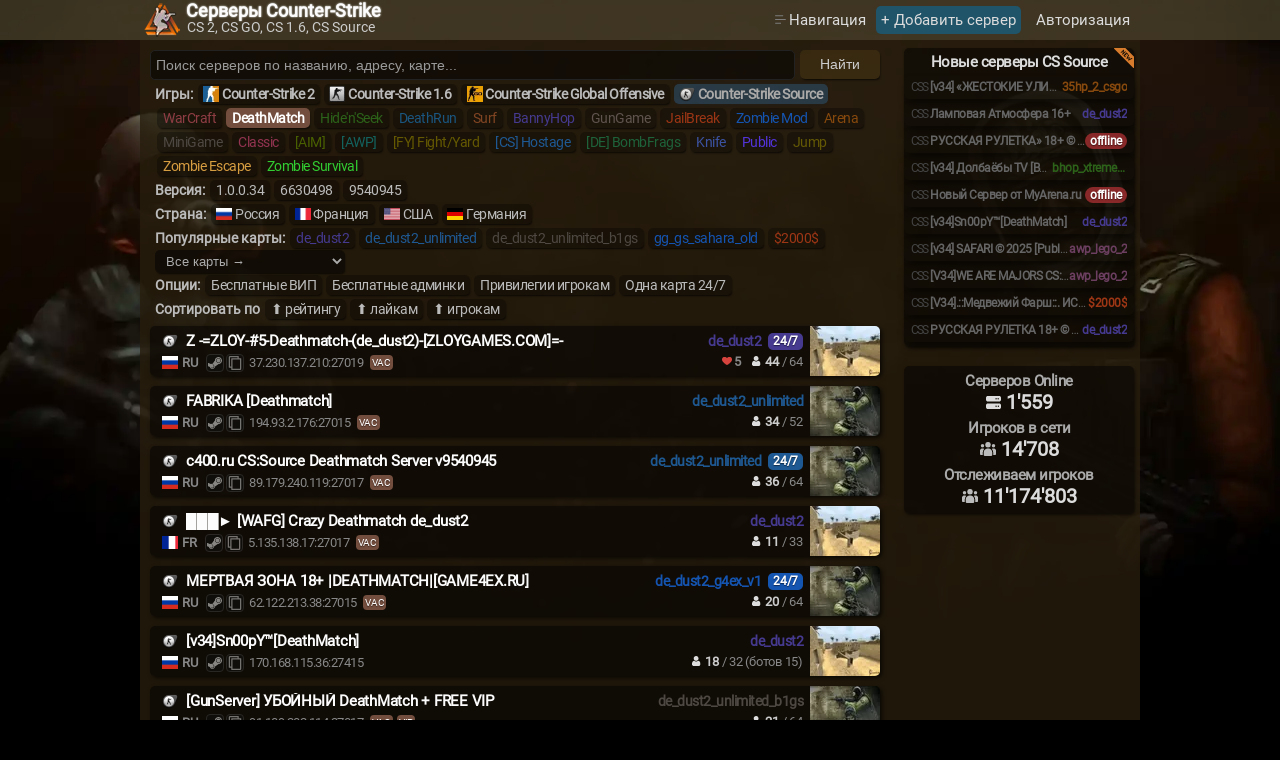

--- FILE ---
content_type: text/html; charset=UTF-8
request_url: https://cs2go.ru/servers/css/mode/4
body_size: 7658
content:
<!DOCTYPE html>
<html lang="ru" itemscope itemtype="http://schema.org/WebPage">
<head>
<link rel="preload" href="/style.min.css?v=0.283" as="style">
<link rel="preload" href="/img/Roboto-Regular.woff2" as="font" type="font/woff2" crossorigin>
<link rel="preload" href="/bg_user1.webp" as="image" type="image/webp" media="(min-width: 861px)" fetchpriority="high">
<meta http-equiv="Content-Type" content="text/html; charset=UTF-8">
<meta name="viewport" content="width=device-width, initial-scale=1.0">
<link rel="icon" href="/favicon.svg" type="image/svg+xml">
<title>Серверы CS Source, КС Сорс DeathMatch</title><meta name="description" content="CS Source DeathMatch, у нас есть версии v34, v91, с разными модами GunGame, Zombie, WarCraft ">
<base itemprop="url" href="https://cs2go.ru/servers/css/mode/4">
<link rel="canonical" href="https://cs2go.ru/servers/css/mode/4">
<meta property="og:type" content="website">
<meta property="og:title" content="Серверы CS Source, КС Сорс DeathMatch">
<meta property="og:description" content="CS Source DeathMatch, у нас есть версии v34, v91, с разными модами GunGame, Zombie, WarCraft">
<meta property="og:url" content="https://cs2go.ru/servers/css/mode/4">
<meta property="og:image" content="https://cs2go.ru/img/logo_png.png">
<meta property="og:image:type" content="image/png">
<meta property="og:image:width" content="180">
<meta property="og:image:height" content="180">
<meta name="robots" content="index,follow">
<link rel="stylesheet" href="/style.min.css?v=0.283" media="screen">
<script src="/main.min.js?v=0.283" defer></script>
</head>
<body>
<!--LiveInternet counter--><script>new Image().src = "https://counter.yadro.ru/hit?r"+escape(document.referrer)+((typeof(screen)=="undefined")?"":";s"+screen.width+"*"+screen.height+"*"+(screen.colorDepth?screen.colorDepth:screen.pixelDepth))+";u"+escape(document.URL)+";h"+escape(document.title.substring(0,150))+";"+Math.random();</script><!--/LiveInternet-->
<div class="logo">
	<div style="max-width: 1000px; margin: 0 auto">
		<a style="color: unset" href="/" class="logo_a">
			<img class="logo_img" src="/img/logo_1_72x72.webp" srcset="/img/logo_1_36x36.webp 1x, /img/logo_1_72x72.webp 2x" alt="cs2go.ru | Мониторинг КС серверов" loading="eager" width="36" height="36">
			<div class="logo_text"><h1>Серверы Counter-Strike</h1></div>
			<div class="logo_text_2">CS 2, CS GO, CS 1.6, CS Source</div>
		</a>
		<nav role="navigation" id="subnavigation">
			<ul class="menu">
				<li>
					<div class="profileMenu"><span style="color: #dcdcdc; line-height: 30px; padding-left: 18px; background-image: url(/img/arrow.svg); background-repeat: no-repeat; background-size: 15px 13px; background-position: 2px 2px; cursor: pointer">Навигация</span>
						<div class="profileMenu-content">
							<div><a href="/">На Главную</a></div>
							<div class="navIcon"><a style="--iconImage: url(/img/s2.svg)" href="/players/">Игроки</a></div>
							<div><a href="/feedback/">Обратная связь</a></div>
						</div>
					</div>
				</li>
				<li><a href="/addserver/" class="add">+ Добавить сервер</a></li>
				<li>
				<a class="modal" data-act="Login" href="#">Авторизация</a>				</li>
			</ul>
			<input type="checkbox" id="hmt" class="hidden-menu-ticker">
			<label class="btn-menu" for="hmt">
				<span class="first"></span>
				<span class="second"></span>
				<span class="third"></span>
			</label>
			<div class="menu-overlay"></div>
			<ul class="hidden-menu">
				<li><a href="/">На Главную</a></li>
				<li><a href="/players/">Игроки</a></li>
				<li><a href="/addserver/" style="color: #ff6e3d">+ Добавить сервер</a></li>
				<li><a href="/feedback/">Обратная связь</a></li>
				<li><a class="modal" data-act="Login" href="#">Авторизация</a></li>			</ul>
		</nav>
	</div>
</div>
<div class="mainDiv">
<main class="content">
	<div class="lContent">
	<div id="navigation">		<div class="search-group">
			<span>
				<input aria-label="Поиск серверов" class="add_input" type="text" id="searchInput" style="height: 30px" value="" placeholder="Поиск серверов по названию, адресу, карте...">
			</span>
			<span>
				<button class="iconsteamcopy" id="searchButton">Найти</button>
			</span>
		</div>
		<div  itemscope itemtype="https://schema.org/BreadcrumbList"class="menu filter-group">
					<span class="str-1">Игры:</span><h2><a href="/servers/cs2" style="padding-left: 24px; --bgicon: url('/img/cs2.webp')">Counter-Strike 2</a></h2><h2><a href="/servers/cs16" style="padding-left: 24px; --bgicon: url('/img/cs16.webp')">Counter-Strike 1.6</a></h2><h2><a href="/servers/csgo" style="padding-left: 24px; --bgicon: url('/img/csgo.webp')">Counter-Strike Global Offensive</a></h2><h2 itemprop="itemListElement" itemscope itemtype="https://schema.org/ListItem" class="current"><a itemprop="item" href="/servers/css" style="padding-left: 24px; --bgicon: url('/img/css.webp')"><span itemprop="name" style="font-weight: 600">Counter-Strike Source</span></a><meta itemprop="position" content="1"></h2><span><a style="color: #8F3D44" href="/servers/css/mode/2" >WarCraft</a></span><span itemprop="itemListElement" itemscope itemtype="https://schema.org/ListItem"><a itemprop="item" href="/servers/css/mode/4" class="current" style="color: #fff; background: #734d3d"><h3><span itemprop="name">DeathMatch</span></h3></a><meta itemprop="position" content="2"></span><span><a style="color: #2C6219" href="/servers/css/mode/5" >Hide'n'Seek</a></span><span><a style="color: #1A567F" href="/servers/css/mode/6" >DeathRun</a></span><span><a style="color: #804523" href="/servers/css/mode/7" >Surf</a></span><span><a style="color: #453a8f" href="/servers/css/mode/8" >BannyHop</a></span><span><a style="color: #5F544E" href="/servers/css/mode/9" >GunGame</a></span><span><a style="color: #9D3615" href="/servers/css/mode/10" >JailBreak</a></span><span><a style="color: #1555B2" href="/servers/css/mode/11" >Zombie Mod</a></span><span><a style="color: #87490D" href="/servers/css/mode/12" >Arena</a></span><span><a style="color: #4e4842" href="/servers/css/mode/13" >MiniGame</a></span><span><a style="color: #933451" href="/servers/css/mode/14" >Classic</a></span><span><a style="color: #496001" href="/servers/css/mode/15" >[AIM]</a></span><span><a style="color: #13625E" href="/servers/css/mode/16" >[AWP]</a></span><span><a style="color: #645902" href="/servers/css/mode/17" >[FY] Fight/Yard</a></span><span><a style="color: #1F5993" href="/servers/css/mode/18" >[CS] Hostage</a></span><span><a style="color: #1E623A" href="/servers/css/mode/19" >[DE] BombFrags</a></span><span><a style="color: #3c53a3" href="/servers/css/mode/20" >Knife</a></span><span><a style="color: #5334DA" href="/servers/css/mode/21" >Public</a></span><span><a style="color: #645905" href="/servers/css/mode/25" >Jump</a></span><span><a style="color: #d79d41" href="/servers/css/mode/26" >Zombie Escape</a></span><span><a style="color: #32cd32" href="/servers/css/mode/28" >Zombie Survival</a></span><div></div><span class="str-1">Версия:</span><span><a href="/servers/css/mode/4/ver/1.0.0.34">1.0.0.34</a></span><span><a href="/servers/css/mode/4/ver/6630498">6630498</a></span><span><a href="/servers/css/mode/4/ver/9540945">9540945</a></span><div></div><span class="str-1">Страна:</span><span class="country"><a href="/servers/css/mode/4&country=ru" style="padding-left: 24px; --bgicon: url('/img/country/ru.webp')">Россия</a></span><span class="country"><a href="/servers/css/mode/4&country=fr" style="padding-left: 24px; --bgicon: url('/img/country/fr.webp')">Франция</a></span><span class="country"><a href="/servers/css/mode/4&country=us" style="padding-left: 24px; --bgicon: url('/img/country/us.webp')">США</a></span><span class="country"><a href="/servers/css/mode/4&country=de" style="padding-left: 24px; --bgicon: url('/img/country/de.webp')">Германия</a></span><div></div><span class="str-1"><label for="all-map">Популярные карты:</label></span><span><a style="color: #453a8f" href="/servers/css/mode/4&map=de_dust2">de_dust2</a></span><span><a style="color: #1F5993" href="/servers/css/mode/4&map=de_dust2_unlimited">de_dust2_unlimited</a></span><span><a style="color: #4e4842" href="/servers/css/mode/4&map=de_dust2_unlimited_b1gs">de_dust2_unlimited_b1gs</a></span><span><a style="color: #1555B2" href="/servers/css/mode/4&map=gg_gs_sahara_old">gg_gs_sahara_old</a></span><span><a style="color: #9D3615" href="/servers/css/mode/4&map=$2000$">$2000$</a></span><span>
						<select class="all-map" id="all-map" onchange="location=value">
							<option value="/servers/css/mode/4">Все карты &rarr;</option><option value="/servers/css/mode/4&map=de_rimini" >de_rimini</option><option value="/servers/css/mode/4&map=$2000$_degraded" >$2000$_degraded</option><option value="/servers/css/mode/4&map=12_gauge_arena" >12_gauge_arena</option><option value="/servers/css/mode/4&map=aim_ag_texture_tiltek" >aim_ag_texture_tiltek</option><option value="/servers/css/mode/4&map=aim_dust2005" >aim_dust2005</option><option value="/servers/css/mode/4&map=awp_kandahar" >awp_kandahar</option><option value="/servers/css/mode/4&map=awp_lego_2" >awp_lego_2</option><option value="/servers/css/mode/4&map=awp_office" >awp_office</option><option value="/servers/css/mode/4&map=cs_compact_oab_1" >cs_compact_oab_1</option><option value="/servers/css/mode/4&map=cs_italy_tactik2" >cs_italy_tactik2</option><option value="/servers/css/mode/4&map=cs_office" >cs_office</option><option value="/servers/css/mode/4&map=de_dust2_ezmix_08" >de_dust2_ezmix_08</option><option value="/servers/css/mode/4&map=de_dust2_g4ex_v1" >de_dust2_g4ex_v1</option><option value="/servers/css/mode/4&map=de_ipadu" >de_ipadu</option><option value="/servers/css/mode/4&map=de_island_v2" >de_island_v2</option><option value="/servers/css/mode/4&map=deathrun_frez_simpson_v3" >deathrun_frez_simpson_v3</option><option value="/servers/css/mode/4&map=gg_aim_saucy_v34" >gg_aim_saucy_v34</option><option value="/servers/css/mode/4&map=gg_gs_wine_day" >gg_gs_wine_day</option><option value="/servers/css/mode/4&map=gg_simpsons_burg" >gg_simpsons_burg</option><option value="/servers/css/mode/4&map=gg_toon_poolday" >gg_toon_poolday</option><option value="/servers/css/mode/4&map=ka_soccer_rainyday_v1" >ka_soccer_rainyday_v1</option><option value="/servers/css/mode/4&map=zz_gg_sinnlos" >zz_gg_sinnlos</option></select></span><div></div><span class="str-1">Опции:</span><span><a href="/servers/css/mode/4&freevip=1">Бесплатные ВИП</a></span><span><a href="/servers/css/mode/4&freeadmin=1">Бесплатные админки</a></span><span><a href="/servers/css/mode/4&privileges=1">Привилегии игрокам</a></span><span><a href="/servers/css/mode/4&onemap=1">Одна карта 24/7</a></span><div></div><span class="str-1">Сортировать по</span><span><a href="/servers/css/mode/4&sort=rating&asc=1">&#11014; рейтингу</a></span><span><a href="/servers/css/mode/4&sort=like&asc=1">&#11014; лайкам</a></span><span><a href="/servers/css/mode/4&sort=players&asc=1">&#11014; игрокам</a></span></div></div>		
		<article class="serversList-item">
						<span class="serversList-itemImage bgurl" data-bg="url('/img/maps/css/de_dust2-thumb.webp')"></span>
			<span class="serversList-itemContent">
				<span class="serversList-itemContentTop">
										<span class="serversList-itemMapOne" data-tooltip="На сервере играется только одна карта" style="background: #453a8f">24/7</span>					<span class="serversList-itemMap" style="color: #453a8f">de_dust2</span>					<span class="serversList-itemGame">
						<span class="serversList-itemGameIcon" style="background-image: url('/img/css.webp');"></span>
					</span>
					<span class="serversList-itemName">
												<a href="/server/37.230.137.210:27019">Z -=ZLOY-#5-Deathmatch-(de_dust2)-[ZLOYGAMES.COM]=-</a>
					</span>
				</span>
				<span class="serversList-itemContentBottom">
					<span class="serversList-itemPlayers" title="Игроки">
						<span class="serversList-itemPlayersCur"><img style="width: 10px; height: 10px" alt="Игроки" src="/img/user.svg"> 44</span>
						<span class="serversList-itemPlayersSep">/</span>
						<span class="serversList-itemPlayersMax">64 </span>
					</span>
					<span class="serversList-itemLike" data-tooltip="Лайки"><img style="width: 10px; height: 10px" alt="Лайки" src="/img/like_active.svg"> 5 </span>					<span class="serversList-itemCountry" data-tooltip="Россия">
						<span class="serversList-itemCountryIcon" style="background: url('/img/country/ru.webp') no-repeat"></span>
					RU</span>
					<span class="serversList-itemAddress">
						<span class="serversList-itemAddressTbl">
							<span class="icon-addr">
								<!--noindex--><a rel="nofollow" href="steam://connect/37.230.137.210:27019">
									<img alt="Подключиться" src="/img/steam.svg" width="18" height="18" class="icon_address" data-tooltip="Подключиться">
								</a><!--/noindex-->
								<span onClick="CopyToClipboard('37.230.137.210:27019')" style="cursor: pointer">
									<img alt="Скопировать" src="/img/copy.svg" width="18" height="18" class="icon_address" data-tooltip="Скопировать" >
								</span>
							</span>
							<span class="serversList-itemAddressTblCText">37.230.137.210:27019 <span class="otheropt" data-tooltip="VAC античит">VAC</span></span>
						</span>
					</span>				
				</span>
			</span>
		</article>
				
		<article class="serversList-item">
						<span class="serversList-itemImage bgurl" data-bg="url('/img/maps/css/noimg-thumb.webp')"></span>
			<span class="serversList-itemContent">
				<span class="serversList-itemContentTop">
															<span class="serversList-itemMap" style="color: #1F5993">de_dust2_unlimited</span>					<span class="serversList-itemGame">
						<span class="serversList-itemGameIcon" style="background-image: url('/img/css.webp');"></span>
					</span>
					<span class="serversList-itemName">
												<a href="/server/194.93.2.176:27015">FABRIKA [Deathmatch]</a>
					</span>
				</span>
				<span class="serversList-itemContentBottom">
					<span class="serversList-itemPlayers" title="Игроки">
						<span class="serversList-itemPlayersCur"><img style="width: 10px; height: 10px" alt="Игроки" src="/img/user.svg"> 34</span>
						<span class="serversList-itemPlayersSep">/</span>
						<span class="serversList-itemPlayersMax">52 </span>
					</span>
										<span class="serversList-itemCountry" data-tooltip="Россия">
						<span class="serversList-itemCountryIcon" style="background: url('/img/country/ru.webp') no-repeat"></span>
					RU</span>
					<span class="serversList-itemAddress">
						<span class="serversList-itemAddressTbl">
							<span class="icon-addr">
								<!--noindex--><a rel="nofollow" href="steam://connect/194.93.2.176:27015">
									<img alt="Подключиться" src="/img/steam.svg" width="18" height="18" class="icon_address" data-tooltip="Подключиться">
								</a><!--/noindex-->
								<span onClick="CopyToClipboard('194.93.2.176:27015')" style="cursor: pointer">
									<img alt="Скопировать" src="/img/copy.svg" width="18" height="18" class="icon_address" data-tooltip="Скопировать" >
								</span>
							</span>
							<span class="serversList-itemAddressTblCText">194.93.2.176:27015 <span class="otheropt" data-tooltip="VAC античит">VAC</span></span>
						</span>
					</span>				
				</span>
			</span>
		</article>
				
		<article class="serversList-item">
						<span class="serversList-itemImage bgurl" data-bg="url('/img/maps/css/noimg-thumb.webp')"></span>
			<span class="serversList-itemContent">
				<span class="serversList-itemContentTop">
										<span class="serversList-itemMapOne" data-tooltip="На сервере играется только одна карта" style="background: #1F5993">24/7</span>					<span class="serversList-itemMap" style="color: #1F5993">de_dust2_unlimited</span>					<span class="serversList-itemGame">
						<span class="serversList-itemGameIcon" style="background-image: url('/img/css.webp');"></span>
					</span>
					<span class="serversList-itemName">
												<a href="/server/89.179.240.119:27017">c400.ru CS:Source Deathmatch Server v9540945</a>
					</span>
				</span>
				<span class="serversList-itemContentBottom">
					<span class="serversList-itemPlayers" title="Игроки">
						<span class="serversList-itemPlayersCur"><img style="width: 10px; height: 10px" alt="Игроки" src="/img/user.svg"> 36</span>
						<span class="serversList-itemPlayersSep">/</span>
						<span class="serversList-itemPlayersMax">64 </span>
					</span>
										<span class="serversList-itemCountry" data-tooltip="Россия">
						<span class="serversList-itemCountryIcon" style="background: url('/img/country/ru.webp') no-repeat"></span>
					RU</span>
					<span class="serversList-itemAddress">
						<span class="serversList-itemAddressTbl">
							<span class="icon-addr">
								<!--noindex--><a rel="nofollow" href="steam://connect/89.179.240.119:27017">
									<img alt="Подключиться" src="/img/steam.svg" width="18" height="18" class="icon_address" data-tooltip="Подключиться">
								</a><!--/noindex-->
								<span onClick="CopyToClipboard('89.179.240.119:27017')" style="cursor: pointer">
									<img alt="Скопировать" src="/img/copy.svg" width="18" height="18" class="icon_address" data-tooltip="Скопировать" >
								</span>
							</span>
							<span class="serversList-itemAddressTblCText">89.179.240.119:27017 <span class="otheropt" data-tooltip="VAC античит">VAC</span></span>
						</span>
					</span>				
				</span>
			</span>
		</article>
				
		<article class="serversList-item">
						<span class="serversList-itemImage bgurl" data-bg="url('/img/maps/css/de_dust2-thumb.webp')"></span>
			<span class="serversList-itemContent">
				<span class="serversList-itemContentTop">
															<span class="serversList-itemMap" style="color: #453a8f">de_dust2</span>					<span class="serversList-itemGame">
						<span class="serversList-itemGameIcon" style="background-image: url('/img/css.webp');"></span>
					</span>
					<span class="serversList-itemName">
												<a href="/server/5.135.138.17:27017">███► [WAFG] Crazy Deathmatch de_dust2</a>
					</span>
				</span>
				<span class="serversList-itemContentBottom">
					<span class="serversList-itemPlayers" title="Игроки">
						<span class="serversList-itemPlayersCur"><img style="width: 10px; height: 10px" alt="Игроки" src="/img/user.svg"> 11</span>
						<span class="serversList-itemPlayersSep">/</span>
						<span class="serversList-itemPlayersMax">33 </span>
					</span>
										<span class="serversList-itemCountry" data-tooltip="Франция">
						<span class="serversList-itemCountryIcon" style="background: url('/img/country/fr.webp') no-repeat"></span>
					FR</span>
					<span class="serversList-itemAddress">
						<span class="serversList-itemAddressTbl">
							<span class="icon-addr">
								<!--noindex--><a rel="nofollow" href="steam://connect/5.135.138.17:27017">
									<img alt="Подключиться" src="/img/steam.svg" width="18" height="18" class="icon_address" data-tooltip="Подключиться">
								</a><!--/noindex-->
								<span onClick="CopyToClipboard('5.135.138.17:27017')" style="cursor: pointer">
									<img alt="Скопировать" src="/img/copy.svg" width="18" height="18" class="icon_address" data-tooltip="Скопировать" >
								</span>
							</span>
							<span class="serversList-itemAddressTblCText">5.135.138.17:27017 <span class="otheropt" data-tooltip="VAC античит">VAC</span></span>
						</span>
					</span>				
				</span>
			</span>
		</article>
				
		<article class="serversList-item">
						<span class="serversList-itemImage bgurl" data-bg="url('/img/maps/css/noimg-thumb.webp')"></span>
			<span class="serversList-itemContent">
				<span class="serversList-itemContentTop">
										<span class="serversList-itemMapOne" data-tooltip="На сервере играется только одна карта" style="background: #1555B2">24/7</span>					<span class="serversList-itemMap" style="color: #1555B2">de_dust2_g4ex_v1</span>					<span class="serversList-itemGame">
						<span class="serversList-itemGameIcon" style="background-image: url('/img/css.webp');"></span>
					</span>
					<span class="serversList-itemName">
												<a href="/server/62.122.213.38:27015">МЕРТВАЯ ЗОНА 18+ |DEATHMATCH|[GAME4EX.RU]</a>
					</span>
				</span>
				<span class="serversList-itemContentBottom">
					<span class="serversList-itemPlayers" title="Игроки">
						<span class="serversList-itemPlayersCur"><img style="width: 10px; height: 10px" alt="Игроки" src="/img/user.svg"> 20</span>
						<span class="serversList-itemPlayersSep">/</span>
						<span class="serversList-itemPlayersMax">64 </span>
					</span>
										<span class="serversList-itemCountry" data-tooltip="Россия">
						<span class="serversList-itemCountryIcon" style="background: url('/img/country/ru.webp') no-repeat"></span>
					RU</span>
					<span class="serversList-itemAddress">
						<span class="serversList-itemAddressTbl">
							<span class="icon-addr">
								<!--noindex--><a rel="nofollow" href="steam://connect/62.122.213.38:27015">
									<img alt="Подключиться" src="/img/steam.svg" width="18" height="18" class="icon_address" data-tooltip="Подключиться">
								</a><!--/noindex-->
								<span onClick="CopyToClipboard('62.122.213.38:27015')" style="cursor: pointer">
									<img alt="Скопировать" src="/img/copy.svg" width="18" height="18" class="icon_address" data-tooltip="Скопировать" >
								</span>
							</span>
							<span class="serversList-itemAddressTblCText">62.122.213.38:27015 <span class="otheropt" data-tooltip="VAC античит">VAC</span></span>
						</span>
					</span>				
				</span>
			</span>
		</article>
				
		<article class="serversList-item">
						<span class="serversList-itemImage bgurl" data-bg="url('/img/maps/css/de_dust2-thumb.webp')"></span>
			<span class="serversList-itemContent">
				<span class="serversList-itemContentTop">
															<span class="serversList-itemMap" style="color: #453a8f">de_dust2</span>					<span class="serversList-itemGame">
						<span class="serversList-itemGameIcon" style="background-image: url('/img/css.webp');"></span>
					</span>
					<span class="serversList-itemName">
												<a href="/server/170.168.115.36:27415">[v34]Sn00pY™[DeathMatch]</a>
					</span>
				</span>
				<span class="serversList-itemContentBottom">
					<span class="serversList-itemPlayers" title="Игроки">
						<span class="serversList-itemPlayersCur"><img style="width: 10px; height: 10px" alt="Игроки" src="/img/user.svg"> 18</span>
						<span class="serversList-itemPlayersSep">/</span>
						<span class="serversList-itemPlayersMax">32 (ботов 15)</span>
					</span>
										<span class="serversList-itemCountry" data-tooltip="Россия">
						<span class="serversList-itemCountryIcon" style="background: url('/img/country/ru.webp') no-repeat"></span>
					RU</span>
					<span class="serversList-itemAddress">
						<span class="serversList-itemAddressTbl">
							<span class="icon-addr">
								<!--noindex--><a rel="nofollow" href="steam://connect/170.168.115.36:27415">
									<img alt="Подключиться" src="/img/steam.svg" width="18" height="18" class="icon_address" data-tooltip="Подключиться">
								</a><!--/noindex-->
								<span onClick="CopyToClipboard('170.168.115.36:27415')" style="cursor: pointer">
									<img alt="Скопировать" src="/img/copy.svg" width="18" height="18" class="icon_address" data-tooltip="Скопировать" >
								</span>
							</span>
							<span class="serversList-itemAddressTblCText">170.168.115.36:27415 </span>
						</span>
					</span>				
				</span>
			</span>
		</article>
				
		<article class="serversList-item">
						<span class="serversList-itemImage bgurl" data-bg="url('/img/maps/css/noimg-thumb.webp')"></span>
			<span class="serversList-itemContent">
				<span class="serversList-itemContentTop">
															<span class="serversList-itemMap" style="color: #4e4842">de_dust2_unlimited_b1gs</span>					<span class="serversList-itemGame">
						<span class="serversList-itemGameIcon" style="background-image: url('/img/css.webp');"></span>
					</span>
					<span class="serversList-itemName">
												<a href="/server/91.109.202.114:27017">[GunServer] УБОЙНЫЙ DeathMatch + FREE VIP</a>
					</span>
				</span>
				<span class="serversList-itemContentBottom">
					<span class="serversList-itemPlayers" title="Игроки">
						<span class="serversList-itemPlayersCur"><img style="width: 10px; height: 10px" alt="Игроки" src="/img/user.svg"> 21</span>
						<span class="serversList-itemPlayersSep">/</span>
						<span class="serversList-itemPlayersMax">64 </span>
					</span>
										<span class="serversList-itemCountry" data-tooltip="Россия">
						<span class="serversList-itemCountryIcon" style="background: url('/img/country/ru.webp') no-repeat"></span>
					RU</span>
					<span class="serversList-itemAddress">
						<span class="serversList-itemAddressTbl">
							<span class="icon-addr">
								<!--noindex--><a rel="nofollow" href="steam://connect/91.109.202.114:27017">
									<img alt="Подключиться" src="/img/steam.svg" width="18" height="18" class="icon_address" data-tooltip="Подключиться">
								</a><!--/noindex-->
								<span onClick="CopyToClipboard('91.109.202.114:27017')" style="cursor: pointer">
									<img alt="Скопировать" src="/img/copy.svg" width="18" height="18" class="icon_address" data-tooltip="Скопировать" >
								</span>
							</span>
							<span class="serversList-itemAddressTblCText">91.109.202.114:27017 <span class="otheropt" data-tooltip="VAC античит">VAC</span><span class="otheropt" data-tooltip="Бесплатные ВИП">VIP</span></span>
						</span>
					</span>				
				</span>
			</span>
		</article>
				
		<article class="serversList-item">
						<span class="serversList-itemImage bgurl" data-bg="url('/img/maps/css/noimg-thumb.webp')"></span>
			<span class="serversList-itemContent">
				<span class="serversList-itemContentTop">
															<span class="serversList-itemMap" style="color: #4e4842">de_dust2_unlimited_b1gs</span>					<span class="serversList-itemGame">
						<span class="serversList-itemGameIcon" style="background-image: url('/img/css.webp');"></span>
					</span>
					<span class="serversList-itemName">
												<a href="/server/91.109.206.48:27017">[GunServer] УБОЙНЫЙ DeathMatch + FREE VIP</a>
					</span>
				</span>
				<span class="serversList-itemContentBottom">
					<span class="serversList-itemPlayers" title="Игроки">
						<span class="serversList-itemPlayersCur"><img style="width: 10px; height: 10px" alt="Игроки" src="/img/user.svg"> 21</span>
						<span class="serversList-itemPlayersSep">/</span>
						<span class="serversList-itemPlayersMax">64 </span>
					</span>
										<span class="serversList-itemCountry" data-tooltip="Россия">
						<span class="serversList-itemCountryIcon" style="background: url('/img/country/ru.webp') no-repeat"></span>
					RU</span>
					<span class="serversList-itemAddress">
						<span class="serversList-itemAddressTbl">
							<span class="icon-addr">
								<!--noindex--><a rel="nofollow" href="steam://connect/91.109.206.48:27017">
									<img alt="Подключиться" src="/img/steam.svg" width="18" height="18" class="icon_address" data-tooltip="Подключиться">
								</a><!--/noindex-->
								<span onClick="CopyToClipboard('91.109.206.48:27017')" style="cursor: pointer">
									<img alt="Скопировать" src="/img/copy.svg" width="18" height="18" class="icon_address" data-tooltip="Скопировать" >
								</span>
							</span>
							<span class="serversList-itemAddressTblCText">91.109.206.48:27017 <span class="otheropt" data-tooltip="VAC античит">VAC</span></span>
						</span>
					</span>				
				</span>
			</span>
		</article>
				
		<article class="serversList-item">
						<span class="serversList-itemImage bgurl" data-bg="url('/img/maps/css/noimg-thumb.webp')"></span>
			<span class="serversList-itemContent">
				<span class="serversList-itemContentTop">
															<span class="serversList-itemMap" style="color: #4e4842">de_dust2_unlimited_b1gs</span>					<span class="serversList-itemGame">
						<span class="serversList-itemGameIcon" style="background-image: url('/img/css.webp');"></span>
					</span>
					<span class="serversList-itemName">
												<a href="/server/91.109.201.230:27017">[GunServer] УБОЙНЫЙ DeathMatch + FREE VIP</a>
					</span>
				</span>
				<span class="serversList-itemContentBottom">
					<span class="serversList-itemPlayers" title="Игроки">
						<span class="serversList-itemPlayersCur"><img style="width: 10px; height: 10px" alt="Игроки" src="/img/user.svg"> 21</span>
						<span class="serversList-itemPlayersSep">/</span>
						<span class="serversList-itemPlayersMax">64 </span>
					</span>
										<span class="serversList-itemCountry" data-tooltip="Россия">
						<span class="serversList-itemCountryIcon" style="background: url('/img/country/ru.webp') no-repeat"></span>
					RU</span>
					<span class="serversList-itemAddress">
						<span class="serversList-itemAddressTbl">
							<span class="icon-addr">
								<!--noindex--><a rel="nofollow" href="steam://connect/91.109.201.230:27017">
									<img alt="Подключиться" src="/img/steam.svg" width="18" height="18" class="icon_address" data-tooltip="Подключиться">
								</a><!--/noindex-->
								<span onClick="CopyToClipboard('91.109.201.230:27017')" style="cursor: pointer">
									<img alt="Скопировать" src="/img/copy.svg" width="18" height="18" class="icon_address" data-tooltip="Скопировать" >
								</span>
							</span>
							<span class="serversList-itemAddressTblCText">91.109.201.230:27017 <span class="otheropt" data-tooltip="VAC античит">VAC</span><span class="otheropt" data-tooltip="Бесплатные ВИП">VIP</span></span>
						</span>
					</span>				
				</span>
			</span>
		</article>
				
		<article class="serversList-item">
						<span class="serversList-itemImage bgurl" data-bg="url('/img/maps/css/noimg-thumb.webp')"></span>
			<span class="serversList-itemContent">
				<span class="serversList-itemContentTop">
															<span class="serversList-itemMap" style="color: #5334DA">$2000$_degraded</span>					<span class="serversList-itemGame">
						<span class="serversList-itemGameIcon" style="background-image: url('/img/css.webp');"></span>
					</span>
					<span class="serversList-itemName">
												<a href="/server/188.124.37.191:27333">[v34] GameShot [GunGame] | classic</a>
					</span>
				</span>
				<span class="serversList-itemContentBottom">
					<span class="serversList-itemPlayers" title="Игроки">
						<span class="serversList-itemPlayersCur"><img style="width: 10px; height: 10px" alt="Игроки" src="/img/user.svg"> 20</span>
						<span class="serversList-itemPlayersSep">/</span>
						<span class="serversList-itemPlayersMax">32 </span>
					</span>
					<span class="serversList-itemLike" data-tooltip="Лайки"><img style="width: 10px; height: 10px" alt="Лайки" src="/img/like_active.svg"> 1 </span>					<span class="serversList-itemCountry" data-tooltip="Россия">
						<span class="serversList-itemCountryIcon" style="background: url('/img/country/ru.webp') no-repeat"></span>
					RU</span>
					<span class="serversList-itemAddress">
						<span class="serversList-itemAddressTbl">
							<span class="icon-addr">
								<!--noindex--><a rel="nofollow" href="steam://connect/188.124.37.191:27333">
									<img alt="Подключиться" src="/img/steam.svg" width="18" height="18" class="icon_address" data-tooltip="Подключиться">
								</a><!--/noindex-->
								<span onClick="CopyToClipboard('188.124.37.191:27333')" style="cursor: pointer">
									<img alt="Скопировать" src="/img/copy.svg" width="18" height="18" class="icon_address" data-tooltip="Скопировать" >
								</span>
							</span>
							<span class="serversList-itemAddressTblCText">188.124.37.191:27333 </span>
						</span>
					</span>				
				</span>
			</span>
		</article>
				
		<article class="serversList-item">
						<span class="serversList-itemImage bgurl" data-bg="url('/img/maps/css/$2000$-thumb.webp')"></span>
			<span class="serversList-itemContent">
				<span class="serversList-itemContentTop">
															<span class="serversList-itemMap" style="color: #9D3615">$2000$</span>					<span class="serversList-itemGame">
						<span class="serversList-itemGameIcon" style="background-image: url('/img/css.webp');"></span>
					</span>
					<span class="serversList-itemName">
												<a href="/server/62.122.213.254:27015">[v34] ARMAGEDON [DeathMatch] [LR] 16+</a>
					</span>
				</span>
				<span class="serversList-itemContentBottom">
					<span class="serversList-itemPlayers" title="Игроки">
						<span class="serversList-itemPlayersCur"><img style="width: 10px; height: 10px" alt="Игроки" src="/img/user.svg"> 14</span>
						<span class="serversList-itemPlayersSep">/</span>
						<span class="serversList-itemPlayersMax">37 (ботов 1)</span>
					</span>
										<span class="serversList-itemCountry" data-tooltip="Россия">
						<span class="serversList-itemCountryIcon" style="background: url('/img/country/ru.webp') no-repeat"></span>
					RU</span>
					<span class="serversList-itemAddress">
						<span class="serversList-itemAddressTbl">
							<span class="icon-addr">
								<!--noindex--><a rel="nofollow" href="steam://connect/62.122.213.254:27015">
									<img alt="Подключиться" src="/img/steam.svg" width="18" height="18" class="icon_address" data-tooltip="Подключиться">
								</a><!--/noindex-->
								<span onClick="CopyToClipboard('62.122.213.254:27015')" style="cursor: pointer">
									<img alt="Скопировать" src="/img/copy.svg" width="18" height="18" class="icon_address" data-tooltip="Скопировать" >
								</span>
							</span>
							<span class="serversList-itemAddressTblCText">62.122.213.254:27015 <span class="otheropt" data-tooltip="VAC античит">VAC</span></span>
						</span>
					</span>				
				</span>
			</span>
		</article>
				
		<article class="serversList-item">
						<span class="serversList-itemImage bgurl" data-bg="url('/img/maps/css/noimg-thumb.webp')"></span>
			<span class="serversList-itemContent">
				<span class="serversList-itemContentTop">
															<span class="serversList-itemMap" style="color: #3c53a3">cs_italy_tactik2</span>					<span class="serversList-itemGame">
						<span class="serversList-itemGameIcon" style="background-image: url('/img/css.webp');"></span>
					</span>
					<span class="serversList-itemName">
												<a href="/server/5.135.138.17:27018">███► [WAFG] Crazy Deathmatch cs_italy</a>
					</span>
				</span>
				<span class="serversList-itemContentBottom">
					<span class="serversList-itemPlayers" title="Игроки">
						<span class="serversList-itemPlayersCur"><img style="width: 10px; height: 10px" alt="Игроки" src="/img/user.svg"> 13</span>
						<span class="serversList-itemPlayersSep">/</span>
						<span class="serversList-itemPlayersMax">33 </span>
					</span>
										<span class="serversList-itemCountry" data-tooltip="Франция">
						<span class="serversList-itemCountryIcon" style="background: url('/img/country/fr.webp') no-repeat"></span>
					FR</span>
					<span class="serversList-itemAddress">
						<span class="serversList-itemAddressTbl">
							<span class="icon-addr">
								<!--noindex--><a rel="nofollow" href="steam://connect/5.135.138.17:27018">
									<img alt="Подключиться" src="/img/steam.svg" width="18" height="18" class="icon_address" data-tooltip="Подключиться">
								</a><!--/noindex-->
								<span onClick="CopyToClipboard('5.135.138.17:27018')" style="cursor: pointer">
									<img alt="Скопировать" src="/img/copy.svg" width="18" height="18" class="icon_address" data-tooltip="Скопировать" >
								</span>
							</span>
							<span class="serversList-itemAddressTblCText">5.135.138.17:27018 <span class="otheropt" data-tooltip="VAC античит">VAC</span></span>
						</span>
					</span>				
				</span>
			</span>
		</article>
				
		<article class="serversList-item">
						<span class="serversList-itemImage bgurl" data-bg="url('/img/maps/css/$2000$-thumb.webp')"></span>
			<span class="serversList-itemContent">
				<span class="serversList-itemContentTop">
										<span class="serversList-itemMapOne" data-tooltip="На сервере играется только одна карта" style="background: #9D3615">24/7</span>					<span class="serversList-itemMap" style="color: #9D3615">$2000$</span>					<span class="serversList-itemGame">
						<span class="serversList-itemGameIcon" style="background-image: url('/img/css.webp');"></span>
					</span>
					<span class="serversList-itemName">
												<a href="/server/94.181.180.215:27053">DEATHMATCH ONLY $2000$ [LEGION-FIRE.RU]</a>
					</span>
				</span>
				<span class="serversList-itemContentBottom">
					<span class="serversList-itemPlayers" title="Игроки">
						<span class="serversList-itemPlayersCur"><img style="width: 10px; height: 10px" alt="Игроки" src="/img/user.svg"> 6</span>
						<span class="serversList-itemPlayersSep">/</span>
						<span class="serversList-itemPlayersMax">16 </span>
					</span>
										<span class="serversList-itemCountry" data-tooltip="Россия">
						<span class="serversList-itemCountryIcon" style="background: url('/img/country/ru.webp') no-repeat"></span>
					RU</span>
					<span class="serversList-itemAddress">
						<span class="serversList-itemAddressTbl">
							<span class="icon-addr">
								<!--noindex--><a rel="nofollow" href="steam://connect/94.181.180.215:27053">
									<img alt="Подключиться" src="/img/steam.svg" width="18" height="18" class="icon_address" data-tooltip="Подключиться">
								</a><!--/noindex-->
								<span onClick="CopyToClipboard('94.181.180.215:27053')" style="cursor: pointer">
									<img alt="Скопировать" src="/img/copy.svg" width="18" height="18" class="icon_address" data-tooltip="Скопировать" >
								</span>
							</span>
							<span class="serversList-itemAddressTblCText">94.181.180.215:27053 <span class="otheropt" data-tooltip="VAC античит">VAC</span></span>
						</span>
					</span>				
				</span>
			</span>
		</article>
				
		<article class="serversList-item">
						<span class="serversList-itemImage bgurl" data-bg="url('/img/maps/css/awp_lego_2-thumb.webp')"></span>
			<span class="serversList-itemContent">
				<span class="serversList-itemContentTop">
															<span class="serversList-itemMap" style="color: #6c3f61">awp_lego_2</span>					<span class="serversList-itemGame">
						<span class="serversList-itemGameIcon" style="background-image: url('/img/css.webp');"></span>
					</span>
					<span class="serversList-itemName">
												<a href="/server/5.135.138.17:27019">███► [WAFG] AWP Deathmatch</a>
					</span>
				</span>
				<span class="serversList-itemContentBottom">
					<span class="serversList-itemPlayers" title="Игроки">
						<span class="serversList-itemPlayersCur"><img style="width: 10px; height: 10px" alt="Игроки" src="/img/user.svg"> 7</span>
						<span class="serversList-itemPlayersSep">/</span>
						<span class="serversList-itemPlayersMax">15 </span>
					</span>
										<span class="serversList-itemCountry" data-tooltip="Франция">
						<span class="serversList-itemCountryIcon" style="background: url('/img/country/fr.webp') no-repeat"></span>
					FR</span>
					<span class="serversList-itemAddress">
						<span class="serversList-itemAddressTbl">
							<span class="icon-addr">
								<!--noindex--><a rel="nofollow" href="steam://connect/5.135.138.17:27019">
									<img alt="Подключиться" src="/img/steam.svg" width="18" height="18" class="icon_address" data-tooltip="Подключиться">
								</a><!--/noindex-->
								<span onClick="CopyToClipboard('5.135.138.17:27019')" style="cursor: pointer">
									<img alt="Скопировать" src="/img/copy.svg" width="18" height="18" class="icon_address" data-tooltip="Скопировать" >
								</span>
							</span>
							<span class="serversList-itemAddressTblCText">5.135.138.17:27019 <span class="otheropt" data-tooltip="VAC античит">VAC</span></span>
						</span>
					</span>				
				</span>
			</span>
		</article>
				
		<article class="serversList-item">
						<span class="serversList-itemImage bgurl" data-bg="url('/img/maps/css/noimg-thumb.webp')"></span>
			<span class="serversList-itemContent">
				<span class="serversList-itemContentTop">
															<span class="serversList-itemMap" style="color: #1E623A">gg_aim_saucy_v34</span>					<span class="serversList-itemGame">
						<span class="serversList-itemGameIcon" style="background-image: url('/img/css.webp');"></span>
					</span>
					<span class="serversList-itemName">
												<a href="/server/46.174.52.105:27015">COSMOS • GUNGAME</a>
					</span>
				</span>
				<span class="serversList-itemContentBottom">
					<span class="serversList-itemPlayers" title="Игроки">
						<span class="serversList-itemPlayersCur"><img style="width: 10px; height: 10px" alt="Игроки" src="/img/user.svg"> 9</span>
						<span class="serversList-itemPlayersSep">/</span>
						<span class="serversList-itemPlayersMax">25 (ботов 1)</span>
					</span>
										<span class="serversList-itemCountry" data-tooltip="Россия">
						<span class="serversList-itemCountryIcon" style="background: url('/img/country/ru.webp') no-repeat"></span>
					RU</span>
					<span class="serversList-itemAddress">
						<span class="serversList-itemAddressTbl">
							<span class="icon-addr">
								<!--noindex--><a rel="nofollow" href="steam://connect/46.174.52.105:27015">
									<img alt="Подключиться" src="/img/steam.svg" width="18" height="18" class="icon_address" data-tooltip="Подключиться">
								</a><!--/noindex-->
								<span onClick="CopyToClipboard('46.174.52.105:27015')" style="cursor: pointer">
									<img alt="Скопировать" src="/img/copy.svg" width="18" height="18" class="icon_address" data-tooltip="Скопировать" >
								</span>
							</span>
							<span class="serversList-itemAddressTblCText">46.174.52.105:27015 <span class="otheropt" data-tooltip="VAC античит">VAC</span></span>
						</span>
					</span>				
				</span>
			</span>
		</article>
				
		<article class="serversList-item">
						<span class="serversList-itemImage bgurl" data-bg="url('/img/maps/css/noimg-thumb.webp')"></span>
			<span class="serversList-itemContent">
				<span class="serversList-itemContentTop">
															<span class="serversList-itemMap" style="color: #1555B2">gg_gs_sahara_old</span>					<span class="serversList-itemGame">
						<span class="serversList-itemGameIcon" style="background-image: url('/img/css.webp');"></span>
					</span>
					<span class="serversList-itemName">
												<a href="/server/91.109.202.114:27016">[GunServer] УБОЙНЫЙ GunGame #1 + FREE VIP</a>
					</span>
				</span>
				<span class="serversList-itemContentBottom">
					<span class="serversList-itemPlayers" title="Игроки">
						<span class="serversList-itemPlayersCur"><img style="width: 10px; height: 10px" alt="Игроки" src="/img/user.svg"> 22</span>
						<span class="serversList-itemPlayersSep">/</span>
						<span class="serversList-itemPlayersMax">64 </span>
					</span>
										<span class="serversList-itemCountry" data-tooltip="Россия">
						<span class="serversList-itemCountryIcon" style="background: url('/img/country/ru.webp') no-repeat"></span>
					RU</span>
					<span class="serversList-itemAddress">
						<span class="serversList-itemAddressTbl">
							<span class="icon-addr">
								<!--noindex--><a rel="nofollow" href="steam://connect/91.109.202.114:27016">
									<img alt="Подключиться" src="/img/steam.svg" width="18" height="18" class="icon_address" data-tooltip="Подключиться">
								</a><!--/noindex-->
								<span onClick="CopyToClipboard('91.109.202.114:27016')" style="cursor: pointer">
									<img alt="Скопировать" src="/img/copy.svg" width="18" height="18" class="icon_address" data-tooltip="Скопировать" >
								</span>
							</span>
							<span class="serversList-itemAddressTblCText">91.109.202.114:27016 <span class="otheropt" data-tooltip="VAC античит">VAC</span></span>
						</span>
					</span>				
				</span>
			</span>
		</article>
				
		<article class="serversList-item">
						<span class="serversList-itemImage bgurl" data-bg="url('/img/maps/css/noimg-thumb.webp')"></span>
			<span class="serversList-itemContent">
				<span class="serversList-itemContentTop">
															<span class="serversList-itemMap" style="color: #1E623A">12_gauge_arena</span>					<span class="serversList-itemGame">
						<span class="serversList-itemGameIcon" style="background-image: url('/img/css.webp');"></span>
					</span>
					<span class="serversList-itemName">
												<a href="/server/188.124.37.191:27015">[v34] GameShot [DeathMatch] | classic</a>
					</span>
				</span>
				<span class="serversList-itemContentBottom">
					<span class="serversList-itemPlayers" title="Игроки">
						<span class="serversList-itemPlayersCur"><img style="width: 10px; height: 10px" alt="Игроки" src="/img/user.svg"> 10</span>
						<span class="serversList-itemPlayersSep">/</span>
						<span class="serversList-itemPlayersMax">42 (ботов 4)</span>
					</span>
										<span class="serversList-itemCountry" data-tooltip="Россия">
						<span class="serversList-itemCountryIcon" style="background: url('/img/country/ru.webp') no-repeat"></span>
					RU</span>
					<span class="serversList-itemAddress">
						<span class="serversList-itemAddressTbl">
							<span class="icon-addr">
								<!--noindex--><a rel="nofollow" href="steam://connect/188.124.37.191:27015">
									<img alt="Подключиться" src="/img/steam.svg" width="18" height="18" class="icon_address" data-tooltip="Подключиться">
								</a><!--/noindex-->
								<span onClick="CopyToClipboard('188.124.37.191:27015')" style="cursor: pointer">
									<img alt="Скопировать" src="/img/copy.svg" width="18" height="18" class="icon_address" data-tooltip="Скопировать" >
								</span>
							</span>
							<span class="serversList-itemAddressTblCText">188.124.37.191:27015 </span>
						</span>
					</span>				
				</span>
			</span>
		</article>
				
		<article class="serversList-item">
						<span class="serversList-itemImage bgurl" data-bg="url('/img/maps/css/noimg-thumb.webp')"></span>
			<span class="serversList-itemContent">
				<span class="serversList-itemContentTop">
															<span class="serversList-itemMap" style="color: #1555B2">gg_gs_sahara_old</span>					<span class="serversList-itemGame">
						<span class="serversList-itemGameIcon" style="background-image: url('/img/css.webp');"></span>
					</span>
					<span class="serversList-itemName">
												<a href="/server/91.109.201.230:27016">[GunServer] УБОЙНЫЙ GunGame #1 + FREE VIP</a>
					</span>
				</span>
				<span class="serversList-itemContentBottom">
					<span class="serversList-itemPlayers" title="Игроки">
						<span class="serversList-itemPlayersCur"><img style="width: 10px; height: 10px" alt="Игроки" src="/img/user.svg"> 21</span>
						<span class="serversList-itemPlayersSep">/</span>
						<span class="serversList-itemPlayersMax">64 </span>
					</span>
										<span class="serversList-itemCountry" data-tooltip="Россия">
						<span class="serversList-itemCountryIcon" style="background: url('/img/country/ru.webp') no-repeat"></span>
					RU</span>
					<span class="serversList-itemAddress">
						<span class="serversList-itemAddressTbl">
							<span class="icon-addr">
								<!--noindex--><a rel="nofollow" href="steam://connect/91.109.201.230:27016">
									<img alt="Подключиться" src="/img/steam.svg" width="18" height="18" class="icon_address" data-tooltip="Подключиться">
								</a><!--/noindex-->
								<span onClick="CopyToClipboard('91.109.201.230:27016')" style="cursor: pointer">
									<img alt="Скопировать" src="/img/copy.svg" width="18" height="18" class="icon_address" data-tooltip="Скопировать" >
								</span>
							</span>
							<span class="serversList-itemAddressTblCText">91.109.201.230:27016 <span class="otheropt" data-tooltip="VAC античит">VAC</span></span>
						</span>
					</span>				
				</span>
			</span>
		</article>
				
		<article class="serversList-item">
						<span class="serversList-itemImage bgurl" data-bg="url('/img/maps/css/noimg-thumb.webp')"></span>
			<span class="serversList-itemContent">
				<span class="serversList-itemContentTop">
															<span class="serversList-itemMap" style="color: #1555B2">gg_gs_sahara_old</span>					<span class="serversList-itemGame">
						<span class="serversList-itemGameIcon" style="background-image: url('/img/css.webp');"></span>
					</span>
					<span class="serversList-itemName">
												<a href="/server/91.109.206.48:27016">[GunServer] УБОЙНЫЙ GunGame #1 + FREE VIP</a>
					</span>
				</span>
				<span class="serversList-itemContentBottom">
					<span class="serversList-itemPlayers" title="Игроки">
						<span class="serversList-itemPlayersCur"><img style="width: 10px; height: 10px" alt="Игроки" src="/img/user.svg"> 21</span>
						<span class="serversList-itemPlayersSep">/</span>
						<span class="serversList-itemPlayersMax">64 </span>
					</span>
										<span class="serversList-itemCountry" data-tooltip="Россия">
						<span class="serversList-itemCountryIcon" style="background: url('/img/country/ru.webp') no-repeat"></span>
					RU</span>
					<span class="serversList-itemAddress">
						<span class="serversList-itemAddressTbl">
							<span class="icon-addr">
								<!--noindex--><a rel="nofollow" href="steam://connect/91.109.206.48:27016">
									<img alt="Подключиться" src="/img/steam.svg" width="18" height="18" class="icon_address" data-tooltip="Подключиться">
								</a><!--/noindex-->
								<span onClick="CopyToClipboard('91.109.206.48:27016')" style="cursor: pointer">
									<img alt="Скопировать" src="/img/copy.svg" width="18" height="18" class="icon_address" data-tooltip="Скопировать" >
								</span>
							</span>
							<span class="serversList-itemAddressTblCText">91.109.206.48:27016 <span class="otheropt" data-tooltip="VAC античит">VAC</span></span>
						</span>
					</span>				
				</span>
			</span>
		</article>
				
		<article class="serversList-item">
						<span class="serversList-itemImage bgurl" data-bg="url('/img/maps/css/noimg-thumb.webp')"></span>
			<span class="serversList-itemContent">
				<span class="serversList-itemContentTop">
															<span class="serversList-itemMap" style="color: #2C6219">gg_gs_wine_day</span>					<span class="serversList-itemGame">
						<span class="serversList-itemGameIcon" style="background-image: url('/img/css.webp');"></span>
					</span>
					<span class="serversList-itemName">
												<a href="/server/91.109.201.230:27030">[GunServer] УБOЙHЫЙ GunGame TURBO + FREE VIP</a>
					</span>
				</span>
				<span class="serversList-itemContentBottom">
					<span class="serversList-itemPlayers" title="Игроки">
						<span class="serversList-itemPlayersCur"><img style="width: 10px; height: 10px" alt="Игроки" src="/img/user.svg"> 20</span>
						<span class="serversList-itemPlayersSep">/</span>
						<span class="serversList-itemPlayersMax">64 </span>
					</span>
										<span class="serversList-itemCountry" data-tooltip="Россия">
						<span class="serversList-itemCountryIcon" style="background: url('/img/country/ru.webp') no-repeat"></span>
					RU</span>
					<span class="serversList-itemAddress">
						<span class="serversList-itemAddressTbl">
							<span class="icon-addr">
								<!--noindex--><a rel="nofollow" href="steam://connect/91.109.201.230:27030">
									<img alt="Подключиться" src="/img/steam.svg" width="18" height="18" class="icon_address" data-tooltip="Подключиться">
								</a><!--/noindex-->
								<span onClick="CopyToClipboard('91.109.201.230:27030')" style="cursor: pointer">
									<img alt="Скопировать" src="/img/copy.svg" width="18" height="18" class="icon_address" data-tooltip="Скопировать" >
								</span>
							</span>
							<span class="serversList-itemAddressTblCText">91.109.201.230:27030 <span class="otheropt" data-tooltip="VAC античит">VAC</span></span>
						</span>
					</span>				
				</span>
			</span>
		</article>
				
		<article class="serversList-item">
						<span class="serversList-itemImage bgurl" data-bg="url('/img/maps/css/noimg-thumb.webp')"></span>
			<span class="serversList-itemContent">
				<span class="serversList-itemContentTop">
															<span class="serversList-itemMap" style="color: #13625E">de_rimini</span>					<span class="serversList-itemGame">
						<span class="serversList-itemGameIcon" style="background-image: url('/img/css.webp');"></span>
					</span>
					<span class="serversList-itemName">
												<a href="/server/91.109.202.114:27040">[GunServer] УБOЙHЫЙ 3AXBAT ФЛAГA [DM CTF]</a>
					</span>
				</span>
				<span class="serversList-itemContentBottom">
					<span class="serversList-itemPlayers" title="Игроки">
						<span class="serversList-itemPlayersCur"><img style="width: 10px; height: 10px" alt="Игроки" src="/img/user.svg"> 14</span>
						<span class="serversList-itemPlayersSep">/</span>
						<span class="serversList-itemPlayersMax">64 </span>
					</span>
										<span class="serversList-itemCountry" data-tooltip="Россия">
						<span class="serversList-itemCountryIcon" style="background: url('/img/country/ru.webp') no-repeat"></span>
					RU</span>
					<span class="serversList-itemAddress">
						<span class="serversList-itemAddressTbl">
							<span class="icon-addr">
								<!--noindex--><a rel="nofollow" href="steam://connect/91.109.202.114:27040">
									<img alt="Подключиться" src="/img/steam.svg" width="18" height="18" class="icon_address" data-tooltip="Подключиться">
								</a><!--/noindex-->
								<span onClick="CopyToClipboard('91.109.202.114:27040')" style="cursor: pointer">
									<img alt="Скопировать" src="/img/copy.svg" width="18" height="18" class="icon_address" data-tooltip="Скопировать" >
								</span>
							</span>
							<span class="serversList-itemAddressTblCText">91.109.202.114:27040 <span class="otheropt" data-tooltip="VAC античит">VAC</span></span>
						</span>
					</span>				
				</span>
			</span>
		</article>
				
		<article class="serversList-item">
						<span class="serversList-itemImage bgurl" data-bg="url('/img/maps/css/noimg-thumb.webp')"></span>
			<span class="serversList-itemContent">
				<span class="serversList-itemContentTop">
															<span class="serversList-itemMap" style="color: #47557f">de_ipadu</span>					<span class="serversList-itemGame">
						<span class="serversList-itemGameIcon" style="background-image: url('/img/css.webp');"></span>
					</span>
					<span class="serversList-itemName">
												<a href="/server/91.109.206.48:27040">[GunServer] УБOЙHЫЙ 3AXBAT ФЛAГA [DM CTF]</a>
					</span>
				</span>
				<span class="serversList-itemContentBottom">
					<span class="serversList-itemPlayers" title="Игроки">
						<span class="serversList-itemPlayersCur"><img style="width: 10px; height: 10px" alt="Игроки" src="/img/user.svg"> 14</span>
						<span class="serversList-itemPlayersSep">/</span>
						<span class="serversList-itemPlayersMax">64 </span>
					</span>
										<span class="serversList-itemCountry" data-tooltip="Россия">
						<span class="serversList-itemCountryIcon" style="background: url('/img/country/ru.webp') no-repeat"></span>
					RU</span>
					<span class="serversList-itemAddress">
						<span class="serversList-itemAddressTbl">
							<span class="icon-addr">
								<!--noindex--><a rel="nofollow" href="steam://connect/91.109.206.48:27040">
									<img alt="Подключиться" src="/img/steam.svg" width="18" height="18" class="icon_address" data-tooltip="Подключиться">
								</a><!--/noindex-->
								<span onClick="CopyToClipboard('91.109.206.48:27040')" style="cursor: pointer">
									<img alt="Скопировать" src="/img/copy.svg" width="18" height="18" class="icon_address" data-tooltip="Скопировать" >
								</span>
							</span>
							<span class="serversList-itemAddressTblCText">91.109.206.48:27040 <span class="otheropt" data-tooltip="VAC античит">VAC</span></span>
						</span>
					</span>				
				</span>
			</span>
		</article>
				
		<article class="serversList-item">
						<span class="serversList-itemImage bgurl" data-bg="url('/img/maps/css/noimg-thumb.webp')"></span>
			<span class="serversList-itemContent">
				<span class="serversList-itemContentTop">
															<span class="serversList-itemMap" style="color: #734d3d">gg_toon_poolday</span>					<span class="serversList-itemGame">
						<span class="serversList-itemGameIcon" style="background-image: url('/img/css.webp');"></span>
					</span>
					<span class="serversList-itemName">
												<a href="/server/91.109.202.114:27030">[GunServer] УБOЙHЫЙ GunGame TURBO + FREE VIP</a>
					</span>
				</span>
				<span class="serversList-itemContentBottom">
					<span class="serversList-itemPlayers" title="Игроки">
						<span class="serversList-itemPlayersCur"><img style="width: 10px; height: 10px" alt="Игроки" src="/img/user.svg"> 20</span>
						<span class="serversList-itemPlayersSep">/</span>
						<span class="serversList-itemPlayersMax">64 </span>
					</span>
										<span class="serversList-itemCountry" data-tooltip="Россия">
						<span class="serversList-itemCountryIcon" style="background: url('/img/country/ru.webp') no-repeat"></span>
					RU</span>
					<span class="serversList-itemAddress">
						<span class="serversList-itemAddressTbl">
							<span class="icon-addr">
								<!--noindex--><a rel="nofollow" href="steam://connect/91.109.202.114:27030">
									<img alt="Подключиться" src="/img/steam.svg" width="18" height="18" class="icon_address" data-tooltip="Подключиться">
								</a><!--/noindex-->
								<span onClick="CopyToClipboard('91.109.202.114:27030')" style="cursor: pointer">
									<img alt="Скопировать" src="/img/copy.svg" width="18" height="18" class="icon_address" data-tooltip="Скопировать" >
								</span>
							</span>
							<span class="serversList-itemAddressTblCText">91.109.202.114:27030 <span class="otheropt" data-tooltip="VAC античит">VAC</span></span>
						</span>
					</span>				
				</span>
			</span>
		</article>
				
		<article class="serversList-item">
						<span class="serversList-itemImage bgurl" data-bg="url('/img/maps/css/noimg-thumb.webp')"></span>
			<span class="serversList-itemContent">
				<span class="serversList-itemContentTop">
															<span class="serversList-itemMap" style="color: #13625E">de_rimini</span>					<span class="serversList-itemGame">
						<span class="serversList-itemGameIcon" style="background-image: url('/img/css.webp');"></span>
					</span>
					<span class="serversList-itemName">
												<a href="/server/91.109.201.230:27040">[GunServer] УБOЙHЫЙ 3AXBAT ФЛAГA [DM CTF]</a>
					</span>
				</span>
				<span class="serversList-itemContentBottom">
					<span class="serversList-itemPlayers" title="Игроки">
						<span class="serversList-itemPlayersCur"><img style="width: 10px; height: 10px" alt="Игроки" src="/img/user.svg"> 14</span>
						<span class="serversList-itemPlayersSep">/</span>
						<span class="serversList-itemPlayersMax">64 </span>
					</span>
										<span class="serversList-itemCountry" data-tooltip="Россия">
						<span class="serversList-itemCountryIcon" style="background: url('/img/country/ru.webp') no-repeat"></span>
					RU</span>
					<span class="serversList-itemAddress">
						<span class="serversList-itemAddressTbl">
							<span class="icon-addr">
								<!--noindex--><a rel="nofollow" href="steam://connect/91.109.201.230:27040">
									<img alt="Подключиться" src="/img/steam.svg" width="18" height="18" class="icon_address" data-tooltip="Подключиться">
								</a><!--/noindex-->
								<span onClick="CopyToClipboard('91.109.201.230:27040')" style="cursor: pointer">
									<img alt="Скопировать" src="/img/copy.svg" width="18" height="18" class="icon_address" data-tooltip="Скопировать" >
								</span>
							</span>
							<span class="serversList-itemAddressTblCText">91.109.201.230:27040 <span class="otheropt" data-tooltip="VAC античит">VAC</span></span>
						</span>
					</span>				
				</span>
			</span>
		</article>
				
		<article class="serversList-item">
						<span class="serversList-itemImage bgurl" data-bg="url('/img/maps/css/noimg-thumb.webp')"></span>
			<span class="serversList-itemContent">
				<span class="serversList-itemContentTop">
															<span class="serversList-itemMap" style="color: #1F5993">de_island_v2</span>					<span class="serversList-itemGame">
						<span class="serversList-itemGameIcon" style="background-image: url('/img/css.webp');"></span>
					</span>
					<span class="serversList-itemName">
												<a href="/server/195.178.17.44:27015">█ КУЗБАСС - КЕМЕРОВО █ ЛИХИЕ-90е [18+]</a>
					</span>
				</span>
				<span class="serversList-itemContentBottom">
					<span class="serversList-itemPlayers" title="Игроки">
						<span class="serversList-itemPlayersCur"><img style="width: 10px; height: 10px" alt="Игроки" src="/img/user.svg"> 15</span>
						<span class="serversList-itemPlayersSep">/</span>
						<span class="serversList-itemPlayersMax">40 </span>
					</span>
										<span class="serversList-itemCountry" data-tooltip="Россия">
						<span class="serversList-itemCountryIcon" style="background: url('/img/country/ru.webp') no-repeat"></span>
					RU</span>
					<span class="serversList-itemAddress">
						<span class="serversList-itemAddressTbl">
							<span class="icon-addr">
								<!--noindex--><a rel="nofollow" href="steam://connect/195.178.17.44:27015">
									<img alt="Подключиться" src="/img/steam.svg" width="18" height="18" class="icon_address" data-tooltip="Подключиться">
								</a><!--/noindex-->
								<span onClick="CopyToClipboard('195.178.17.44:27015')" style="cursor: pointer">
									<img alt="Скопировать" src="/img/copy.svg" width="18" height="18" class="icon_address" data-tooltip="Скопировать" >
								</span>
							</span>
							<span class="serversList-itemAddressTblCText">195.178.17.44:27015 <span class="otheropt" data-tooltip="VAC античит">VAC</span></span>
						</span>
					</span>				
				</span>
			</span>
		</article>
				
		<article class="serversList-item">
						<span class="serversList-itemImage bgurl" data-bg="url('/img/maps/css/de_dust2-thumb.webp')"></span>
			<span class="serversList-itemContent">
				<span class="serversList-itemContentTop">
															<span class="serversList-itemMap" style="color: #453a8f">de_dust2</span>					<span class="serversList-itemGame">
						<span class="serversList-itemGameIcon" style="background-image: url('/img/css.webp');"></span>
					</span>
					<span class="serversList-itemName">
												<a href="/server/46.174.50.226:27015">+18 Moscow Public Server</a>
					</span>
				</span>
				<span class="serversList-itemContentBottom">
					<span class="serversList-itemPlayers" title="Игроки">
						<span class="serversList-itemPlayersCur"><img style="width: 10px; height: 10px" alt="Игроки" src="/img/user.svg"> 0</span>
						<span class="serversList-itemPlayersSep">/</span>
						<span class="serversList-itemPlayersMax">64 </span>
					</span>
										<span class="serversList-itemCountry" data-tooltip="Россия">
						<span class="serversList-itemCountryIcon" style="background: url('/img/country/ru.webp') no-repeat"></span>
					RU</span>
					<span class="serversList-itemAddress">
						<span class="serversList-itemAddressTbl">
							<span class="icon-addr">
								<!--noindex--><a rel="nofollow" href="steam://connect/46.174.50.226:27015">
									<img alt="Подключиться" src="/img/steam.svg" width="18" height="18" class="icon_address" data-tooltip="Подключиться">
								</a><!--/noindex-->
								<span onClick="CopyToClipboard('46.174.50.226:27015')" style="cursor: pointer">
									<img alt="Скопировать" src="/img/copy.svg" width="18" height="18" class="icon_address" data-tooltip="Скопировать" >
								</span>
							</span>
							<span class="serversList-itemAddressTblCText">46.174.50.226:27015 <span class="otheropt" data-tooltip="VAC античит">VAC</span></span>
						</span>
					</span>				
				</span>
			</span>
		</article>
				
		<article class="serversList-item">
						<span class="serversList-itemImage bgurl" data-bg="url('/img/maps/css/noimg-thumb.webp')"></span>
			<span class="serversList-itemContent">
				<span class="serversList-itemContentTop">
										<span class="serversList-itemMapOne" data-tooltip="На сервере играется только одна карта" style="background: #933451">24/7</span>					<span class="serversList-itemMap" style="color: #933451">cs_office</span>					<span class="serversList-itemGame">
						<span class="serversList-itemGameIcon" style="background-image: url('/img/css.webp');"></span>
					</span>
					<span class="serversList-itemName">
												<a href="/server/205.178.177.24:22222">LOOS | Only Office | CSDM [24/7]</a>
					</span>
				</span>
				<span class="serversList-itemContentBottom">
					<span class="serversList-itemPlayers" title="Игроки">
						<span class="serversList-itemPlayersCur"><img style="width: 10px; height: 10px" alt="Игроки" src="/img/user.svg"> 0</span>
						<span class="serversList-itemPlayersSep">/</span>
						<span class="serversList-itemPlayersMax">32 </span>
					</span>
										<span class="serversList-itemCountry" data-tooltip="США">
						<span class="serversList-itemCountryIcon" style="background: url('/img/country/us.webp') no-repeat"></span>
					US</span>
					<span class="serversList-itemAddress">
						<span class="serversList-itemAddressTbl">
							<span class="icon-addr">
								<!--noindex--><a rel="nofollow" href="steam://connect/205.178.177.24:22222">
									<img alt="Подключиться" src="/img/steam.svg" width="18" height="18" class="icon_address" data-tooltip="Подключиться">
								</a><!--/noindex-->
								<span onClick="CopyToClipboard('205.178.177.24:22222')" style="cursor: pointer">
									<img alt="Скопировать" src="/img/copy.svg" width="18" height="18" class="icon_address" data-tooltip="Скопировать" >
								</span>
							</span>
							<span class="serversList-itemAddressTblCText">205.178.177.24:22222 <span class="otheropt" data-tooltip="VAC античит">VAC</span></span>
						</span>
					</span>				
				</span>
			</span>
		</article>
				
		<article class="serversList-item">
						<span class="serversList-itemImage bgurl" data-bg="url('/img/maps/css/noimg-thumb.webp')"></span>
			<span class="serversList-itemContent">
				<span class="serversList-itemContentTop">
															<span class="serversList-itemMap" style="color: #1F5993">zz_gg_sinnlos</span>					<span class="serversList-itemGame">
						<span class="serversList-itemGameIcon" style="background-image: url('/img/css.webp');"></span>
					</span>
					<span class="serversList-itemName">
												<a href="/server/46.174.48.19:27220">///Gam_Gam Serv///</a>
					</span>
				</span>
				<span class="serversList-itemContentBottom">
					<span class="serversList-itemPlayers" title="Игроки">
						<span class="serversList-itemPlayersCur"><img style="width: 10px; height: 10px" alt="Игроки" src="/img/user.svg"> 0</span>
						<span class="serversList-itemPlayersSep">/</span>
						<span class="serversList-itemPlayersMax">16 </span>
					</span>
										<span class="serversList-itemCountry" data-tooltip="Россия">
						<span class="serversList-itemCountryIcon" style="background: url('/img/country/ru.webp') no-repeat"></span>
					RU</span>
					<span class="serversList-itemAddress">
						<span class="serversList-itemAddressTbl">
							<span class="icon-addr">
								<!--noindex--><a rel="nofollow" href="steam://connect/46.174.48.19:27220">
									<img alt="Подключиться" src="/img/steam.svg" width="18" height="18" class="icon_address" data-tooltip="Подключиться">
								</a><!--/noindex-->
								<span onClick="CopyToClipboard('46.174.48.19:27220')" style="cursor: pointer">
									<img alt="Скопировать" src="/img/copy.svg" width="18" height="18" class="icon_address" data-tooltip="Скопировать" >
								</span>
							</span>
							<span class="serversList-itemAddressTblCText">46.174.48.19:27220 </span>
						</span>
					</span>				
				</span>
			</span>
		</article>
				
		<article class="serversList-item">
						<span class="serversList-itemImage bgurl" data-bg="url('/img/maps/css/de_dust2-thumb.webp')"></span>
			<span class="serversList-itemContent">
				<span class="serversList-itemContentTop">
															<span class="serversList-itemMap" style="color: #453a8f">de_dust2</span>					<span class="serversList-itemGame">
						<span class="serversList-itemGameIcon" style="background-image: url('/img/css.webp');"></span>
					</span>
					<span class="serversList-itemName">
												<a href="/server/46.174.51.170:27015">[v34] † |БЕНЗОВОЗ| † © 2025 [Deathmatch] 18+</a>
					</span>
				</span>
				<span class="serversList-itemContentBottom">
					<span class="serversList-itemPlayers" title="Игроки">
						<span class="serversList-itemPlayersCur"><img style="width: 10px; height: 10px" alt="Игроки" src="/img/user.svg"> 10</span>
						<span class="serversList-itemPlayersSep">/</span>
						<span class="serversList-itemPlayersMax">42 (ботов 7)</span>
					</span>
					<span class="serversList-itemLike" data-tooltip="Лайки"><img style="width: 10px; height: 10px" alt="Лайки" src="/img/like_active.svg"> 1 </span>					<span class="serversList-itemCountry" data-tooltip="Россия">
						<span class="serversList-itemCountryIcon" style="background: url('/img/country/ru.webp') no-repeat"></span>
					RU</span>
					<span class="serversList-itemAddress">
						<span class="serversList-itemAddressTbl">
							<span class="icon-addr">
								<!--noindex--><a rel="nofollow" href="steam://connect/46.174.51.170:27015">
									<img alt="Подключиться" src="/img/steam.svg" width="18" height="18" class="icon_address" data-tooltip="Подключиться">
								</a><!--/noindex-->
								<span onClick="CopyToClipboard('46.174.51.170:27015')" style="cursor: pointer">
									<img alt="Скопировать" src="/img/copy.svg" width="18" height="18" class="icon_address" data-tooltip="Скопировать" >
								</span>
							</span>
							<span class="serversList-itemAddressTblCText">46.174.51.170:27015 <span class="otheropt" data-tooltip="VAC античит">VAC</span></span>
						</span>
					</span>				
				</span>
			</span>
		</article>
				
		<article class="serversList-item">
						<span class="serversList-itemImage bgurl" data-bg="url('/img/maps/css/de_dust2-thumb.webp')"></span>
			<span class="serversList-itemContent">
				<span class="serversList-itemContentTop">
										<span class="serversList-itemMapOne" data-tooltip="На сервере играется только одна карта" style="background: #453a8f">24/7</span>					<span class="serversList-itemMap" style="color: #453a8f">de_dust2</span>					<span class="serversList-itemGame">
						<span class="serversList-itemGameIcon" style="background-image: url('/img/css.webp');"></span>
					</span>
					<span class="serversList-itemName">
												<a href="/server/205.178.177.24:11111">LOOS | Only Dust2 | CSDM [24/7]</a>
					</span>
				</span>
				<span class="serversList-itemContentBottom">
					<span class="serversList-itemPlayers" title="Игроки">
						<span class="serversList-itemPlayersCur"><img style="width: 10px; height: 10px" alt="Игроки" src="/img/user.svg"> 12</span>
						<span class="serversList-itemPlayersSep">/</span>
						<span class="serversList-itemPlayersMax">32 (ботов 11)</span>
					</span>
										<span class="serversList-itemCountry" data-tooltip="США">
						<span class="serversList-itemCountryIcon" style="background: url('/img/country/us.webp') no-repeat"></span>
					US</span>
					<span class="serversList-itemAddress">
						<span class="serversList-itemAddressTbl">
							<span class="icon-addr">
								<!--noindex--><a rel="nofollow" href="steam://connect/205.178.177.24:11111">
									<img alt="Подключиться" src="/img/steam.svg" width="18" height="18" class="icon_address" data-tooltip="Подключиться">
								</a><!--/noindex-->
								<span onClick="CopyToClipboard('205.178.177.24:11111')" style="cursor: pointer">
									<img alt="Скопировать" src="/img/copy.svg" width="18" height="18" class="icon_address" data-tooltip="Скопировать" >
								</span>
							</span>
							<span class="serversList-itemAddressTblCText">205.178.177.24:11111 <span class="otheropt" data-tooltip="VAC античит">VAC</span></span>
						</span>
					</span>				
				</span>
			</span>
		</article>
		<div class="pager"><strong>1</strong><a href="/servers/css/mode/4&p=2">2</a></div><div style="background: rgba(0.25, 0.25, 0.25, 0.15); padding: 10px; border-radius: 5px; font-size: 14px; color: #6b8492;"><b>DeathMatch (DM)</b> – Классический режим "каждый сам за себя" или в командах. Игрок мгновенно возрождается после смерти, часто с полным набором оружия. Цель — набрать как можно больше фрагов за отведенное время. Идеален для тренировки стрельбы и оттачивания скиллов.</div></div>
<div class="rContent">
			<ul style="margin-bottom: 20px">
	<li class="nSrv">Новые серверы CS Source</li>
					<li class="serversList-item_top" style="width: 100%">
			<a href="/server/194.93.2.169:12345">
				<span class="serversList-itemContent">
					<span class="serversList-itemContentTop">
					
					<span class="serversList-itemMap" style="margin: 0; max-width: 75px; overflow: hidden; font-size: 12px; color: #87490D">35hp_2_csgo</span>
						<span class="serversList-itemName_top">
							<span>css</span><b style="font-weight: 600;padding-left: 3px">[v34] «ЖЕСТОКИЕ УЛИЦЫ» 18+</b>
						</span>
					</span>
				</span>
			</a>
			</li>
						<li class="serversList-item_top" style="width: 100%">
			<a href="/server/46.174.52.3:27220">
				<span class="serversList-itemContent">
					<span class="serversList-itemContentTop">
					
					<span class="serversList-itemMap" style="margin: 0; max-width: 75px; overflow: hidden; font-size: 12px; color: #453a8f">de_dust2</span>
						<span class="serversList-itemName_top">
							<span>css</span><b style="font-weight: 600;padding-left: 3px">Ламповая Атмосфера 16+</b>
						</span>
					</span>
				</span>
			</a>
			</li>
						<li class="serversList-item_top" style="width: 100%">
			<a href="/server/194.93.2.169:27015">
				<span class="serversList-itemContent">
					<span class="serversList-itemContentTop">
					
					<span class="serversList-itemMap" style="margin: 0; max-width: 75px; overflow: hidden; font-size: 12px; color: #453a8f"><span data-tooltip="Сервер выключен" style="padding: 1px 5px; font-size: 12px; line-height: 14px; color: #fff; font-weight: 600; letter-spacing: -0.25px; border-radius: 8px; text-shadow: 0 1px 1px rgb(0 0 0 / 50%); background: #892828">offline</span></span>
						<span class="serversList-itemName_top">
							<span>css</span><b style="font-weight: 600;padding-left: 3px">РУССКАЯ РУЛЕТКА» 18+ © DUST2 | RR18.RU</b>
						</span>
					</span>
				</span>
			</a>
			</li>
						<li class="serversList-item_top" style="width: 100%">
			<a href="/server/62.122.214.20:55555">
				<span class="serversList-itemContent">
					<span class="serversList-itemContentTop">
					
					<span class="serversList-itemMap" style="margin: 0; max-width: 75px; overflow: hidden; font-size: 12px; color: #2C6219">bhop_xtreme_final</span>
						<span class="serversList-itemName_top">
							<span>css</span><b style="font-weight: 600;padding-left: 3px">[v34] Долбаёбы TV [Bhop/MG] (Timeleft 9:05)</b>
						</span>
					</span>
				</span>
			</a>
			</li>
						<li class="serversList-item_top" style="width: 100%">
			<a href="/server/46.174.50.33:27202">
				<span class="serversList-itemContent">
					<span class="serversList-itemContentTop">
					
					<span class="serversList-itemMap" style="margin: 0; max-width: 75px; overflow: hidden; font-size: 12px; color: #2C6219"><span data-tooltip="Сервер выключен" style="padding: 1px 5px; font-size: 12px; line-height: 14px; color: #fff; font-weight: 600; letter-spacing: -0.25px; border-radius: 8px; text-shadow: 0 1px 1px rgb(0 0 0 / 50%); background: #892828">offline</span></span>
						<span class="serversList-itemName_top">
							<span>css</span><b style="font-weight: 600;padding-left: 3px">Новый Сервер от MyArena.ru</b>
						</span>
					</span>
				</span>
			</a>
			</li>
						<li class="serversList-item_top" style="width: 100%">
			<a href="/server/170.168.115.36:27415">
				<span class="serversList-itemContent">
					<span class="serversList-itemContentTop">
					
					<span class="serversList-itemMap" style="margin: 0; max-width: 75px; overflow: hidden; font-size: 12px; color: #453a8f">de_dust2</span>
						<span class="serversList-itemName_top">
							<span>css</span><b style="font-weight: 600;padding-left: 3px">[v34]Sn00pY™[DeathMatch]</b>
						</span>
					</span>
				</span>
			</a>
			</li>
						<li class="serversList-item_top" style="width: 100%">
			<a href="/server/213.152.43.190:7771">
				<span class="serversList-itemContent">
					<span class="serversList-itemContentTop">
					
					<span class="serversList-itemMap" style="margin: 0; max-width: 75px; overflow: hidden; font-size: 12px; color: #6c3f61">awp_lego_2</span>
						<span class="serversList-itemName_top">
							<span>css</span><b style="font-weight: 600;padding-left: 3px">[v34] SAFARI © 2025 [Public | 18+]</b>
						</span>
					</span>
				</span>
			</a>
			</li>
						<li class="serversList-item_top" style="width: 100%">
			<a href="/server/62.122.215.129:27015">
				<span class="serversList-itemContent">
					<span class="serversList-itemContentTop">
					
					<span class="serversList-itemMap" style="margin: 0; max-width: 75px; overflow: hidden; font-size: 12px; color: #6c3f61">awp_lego_2</span>
						<span class="serversList-itemName_top">
							<span>css</span><b style="font-weight: 600;padding-left: 3px">[V34]WE ARE MAJORS CS:2 MOD</b>
						</span>
					</span>
				</span>
			</a>
			</li>
						<li class="serversList-item_top" style="width: 100%">
			<a href="/server/62.122.213.141:55555">
				<span class="serversList-itemContent">
					<span class="serversList-itemContentTop">
					
					<span class="serversList-itemMap" style="margin: 0; max-width: 75px; overflow: hidden; font-size: 12px; color: #9D3615">$2000$</span>
						<span class="serversList-itemName_top">
							<span>css</span><b style="font-weight: 600;padding-left: 3px">[V34].::Медвежий Фарш::. ИСХОД | 100TICK |</b>
						</span>
					</span>
				</span>
			</a>
			</li>
						<li class="serversList-item_top" style="width: 100%">
			<a href="/server/46.174.54.70:27015">
				<span class="serversList-itemContent">
					<span class="serversList-itemContentTop">
					
					<span class="serversList-itemMap" style="margin: 0; max-width: 75px; overflow: hidden; font-size: 12px; color: #453a8f">de_dust2</span>
						<span class="serversList-itemName_top">
							<span>css</span><b style="font-weight: 600;padding-left: 3px">РУССКАЯ РУЛЕТКА 18+ © DUST2 | RR18.RU</b>
						</span>
					</span>
				</span>
			</a>
			</li>
				</ul>
	<ul style="padding: 5px 0; text-align: center; font-weight: 600; margin-bottom: 20px">
	<li style="margin: 1px 0; letter-spacing: -0.5px; color: #aaa; font-weight: 400"><h3>Серверов Online</h3></li>
		<li style="font-size: 1.3em"><img alt="Online servers" style="position: relative; top: 1px; width: 15px; height: 15px" src="/img/server.svg"> 1'559</li>
	<li style="height: 4px"></li>
	<li style="margin: 1px 0; letter-spacing: -0.5px; color: #aaa; font-weight: 400"><h3>Игроков в сети</h3></li>
		<li style="font-size: 1.3em"><img alt="Online players" style="position: relative; top: 1px; width: 16px; height: 16px" src="/img/s2.svg"> 14'708</li>
	<li style="height: 4px"></li>
	<li style="margin: 1px 0; letter-spacing: -0.5px; color: #aaa; font-weight: 400"><h3>Отслеживаем игроков</h3></li>
		<li style="font-size: 1.3em"><img alt="All players" style="position: relative; top: 1px; width: 16px; height: 16px" src="/img/s2.svg"> 11'174'803</li>
	</ul>
</div>
</div>
</main>
<div class="modalWindow"></div>
<footer class="footer">
	<div style="float: left">0,0337<b></b> </div>
	<a itemprop="sameAs" href="https://vk.com/cstogo" style="border: 1px #353535 solid; border-radius: 6px; padding: 3px" target="_blank">VK</a> | cs2go.ru ©</footer>
</body>
</html>

--- FILE ---
content_type: text/css
request_url: https://cs2go.ru/style.min.css?v=0.283
body_size: 9013
content:
* {margin: 0;padding: 0;box-sizing: border-box;}html {font-family: 'Roboto', sans-serif;font-size: 15px;background: #000;--gradient-right: rgba(255,127,0,0.3);--gradient-left: rgba(1,21,163,0.3);--gradient-background: rgba(39,29,13,0.8);--gradient-background-right: rgba(65,129,255,0);--gradient-background-left: rgba(124,186,227,0.13);--btn-background: rgba(127,95,32,0.2);--btn-background-hover: rgba(105,86,49,0.4);}html::-webkit-scrollbar-track {-webkit-box-shadow: inset 0 0 6px rgba(0, 0, 0, 0.3);border-radius: 2px;background-color: #271f05;}html::-webkit-scrollbar {width: 8px;background-color: #271f05;}html::-webkit-scrollbar-thumb {border-radius: 2px;-webkit-box-shadow: inset 0 0 6px rgba(0, 0, 0, 0.3);background-color: #55450b;}body {width: 100%;min-width: 330px;background: linear-gradient(to bottom, rgba(0,0,0,0) 5px, rgba(0,0,0,1)), url(/bg_user1.webp);background-size: 100%;background-position: top center;background-repeat: no-repeat;}.logo {min-width: 330px;width: 100%;height: 40px;background: rgba(71, 62, 41, 0.8);}.logo_a{float: left;width: 300px;height: 40px;padding-left: 4px;}.logo_img {width: 36px;height: 36px;position: absolute;top: 2px;}.logo_text h1 {will-change: transform;padding-left: 42px;font-size: 18px;color: #fcfcfc;text-shadow: 0px 0px 2px rgba(255, 255, 255, 1);}.logo_text_2 {padding-left: 43px;font-size: 14px;margin-top: -2px;color: #ccc;}.mainDiv {max-width: 1000px;min-width: 330px;margin: 0 auto;background: radial-gradient( farthest-side at bottom right, var(--gradient-right), transparent 500px ), radial-gradient( farthest-corner at bottom left, var(--gradient-left), transparent 600px );background-color: var(--gradient-background);background-repeat: no-repeat;background-position: center;}.content {padding-top: 8px;color: #dcdcdc;display: block;width: 100%;margin: 0 auto;padding-bottom: 20px;}.serversList-itemNo {position: relative;display: block;margin: 0 0 5px 0;list-style: none;padding: 10px;border-radius: 5px;background: #8a4949;box-shadow: 1px 2px 4px -2px rgba(0,0,0,0.8);overflow: hidden;text-align: center;}.logo-upload-container {display: flex;align-items: flex-start;gap: 15px;margin: 10px 0;}.image-preview {background-size: cover;background-position: center;background-repeat: no-repeat;flex-shrink: 0;}.logo-actions {display: flex;flex-direction: column;}.upload-button {display: inline-block;padding: 3px 12px;background: #4CAF50;color: white;border-radius: 4px;cursor: pointer;text-align: center;}.delete-button {padding: 3px 12px;background: #f44336;color: white;border: none;border-radius: 4px;cursor: pointer;}.loader {display: block;position: relative;width: 50px!important;height: 50px!important;border: 5px solid #f3f3f3;border-top: 5px solid #ff3d00;border-radius: 50%;animation: spin 1s linear infinite;margin: 0 auto;}@keyframes spin {0% {transform: rotate(0deg);}100% {transform: rotate(360deg);}}a {color: #c9b85f;text-decoration: none;transition: color .1s linear;}a:hover {color: #bbb;text-decoration: none;transition: color .1s linear;}.intro-text {padding: 0 5px;text-align: left;}.intro-text p {margin: 8px 0;line-height: 1.5;color: #dcdcdc;}.advantages-list {list-style: none;padding-left: 15px;margin: 15px 0;}.advantages-list li {margin: 8px 0;font-size: 0.95rem;color: #cfcfcf;}.like{cursor:pointer;width:128px;height:128px;margin:10px auto 40px;position:relative;}.like:hover.active, .like{background: url('./img/like.svg') no-repeat;background-size: 22px 22px;position: relative;background-position: left;}.like.active, .like:hover{background: url('./img/like_active.svg') no-repeat;background-size: 22px 22px;position: relative;background-position: left;}.like .counter{padding-left: 25px;}.btn-menu {display: hidden;}.hidden-menu {display: none;}.hidden-menu-ticker {display: none;}.search-group {display: grid;grid-template-columns: 1fr auto;width: 100% }#searchInput {font-size: initial;transition: border .3s;grid-column: 1;}#searchInput.error-border {border: 1px solid #f44;box-shadow: 0 0 5px rgba(255, 68, 68, .3) }#searchButton {position: relative;top: 2px;padding: 5px 20px;margin-left: 5px;border: 0;cursor: pointer;}.add_input {background: rgba(0, 0, 0, 0.5);color: #dcdcdc;border-radius: 5px;border: 1px #222 solid;outline: none;height: 40px;width: 100%;padding: 5px;margin: 2px 0;font-size: 15px;}.add_textarea {background: rgba(0, 0, 0, 0.5);border-radius: 5px;color: #dcdcdc;border: 1px #222 solid;outline: none;height: 150px;width: 100%;padding: 5px;margin: 2px 0;font-size: 15px;}.footer {display: block;width: 100%;height: 40px;color: #999;text-align: right;padding: 10px 50px;background: #111;-webkit-box-shadow: 1px 2px 3px #272727;box-shadow: 0 -5px 5px -5px rgba(0, 0, 0, 0.6);}#subnavigation .menu {float: right;height: 40px;padding-top: 5px;}#subnavigation .menu ul {list-style: none;}#subnavigation .menu li {display: inline-block;float: left;padding: 0 5px 3px 5px;}#subnavigation .menu li img {vertical-align: middle;position: relative;top: -2px;}#subnavigation .menu a {line-height: 30px;text-decoration: none;color: #dcdcdc;border-radius: 5px;padding: 5px;}#subnavigation .menu a:hover {color: #fff;background-color: rgba(101, 88, 68, 0.63);padding: 5px;border-radius: 5px;-webkit-border-radius: 5px;-moz-border-radius: 5px;}#subnavigation .menu a.add{text-decoration: none;padding: 5px;background-color: rgba(24, 92, 123, 0.80);}#subnavigation .menu a.add:hover {background: rgba(24, 92, 123, 1);padding: 5px;border-radius: 5px;-webkit-border-radius: 5px;-moz-border-radius: 5px;}#navigation .menu {padding: 0px 5px 5px 5px;}#navigation .menu ul {list-style: none;margin-bottom: 2px;}#navigation .menu li {display: inline-block;}#navigation .menu a {text-decoration: none;color: #bbb;}#navigation .menu a:hover {color: #fefefe;}#navigation .menu li img {vertical-align: middle;position: relative;top: -1px;}.add_input_edit {background: rgba(0, 0, 0, 0.5);color: #dcdcdc;border-radius: 5px;border: 1px #222 solid;outline: none;height: 40px;width: 100%;padding: 5px;margin: 2px 0;font-size: 15px;}.add_input_edit[type=submit]:focus {background-color: green;}.add_input_edit.valid {border-color: #4CAF50;}.add_input_edit.invalid {border-color: #F44336;}.error-message {color: #F44336;font-size: 12px;margin: 4px 0 10px;display: none;}.edit-block {background: #0000004f;padding: 10px;display: none;}.edit-block-active {color: #bbb;font-weight: bold;}.otherLink:hover {color: #fcfcfc;text-decoration: none;border: 0;}.otherLink {color: #fcfcfc;text-decoration: none;border-bottom: 1px #fcfcfc dashed;}.authSoc {display: inline-block;border-radius: 6px;font-size: 15px;background-color: rgba(4, 4, 4, 0.55);background-image: var(--background-image);background-position: left 7px center;background-size: 20px 20px;background-repeat: no-repeat;transition: all 0.1s ease-in-out;}.authSoc:hover {box-shadow: 0px 0px 4px 2px rgb(49,39,13, 0.9);}.limk {display: inline-block;margin-top: 10px;cursor: pointer;}.authSoc:hover a{color: #c9b85f;}.authSoc a {display: inline-block;padding: 5px 10px;color: #ccc;transition: all 0.1s ease-in-out;padding-left: 30px;}.authSocForm input[type=text],.authSocForm input[type=password] {display: block;margin: 0 auto;background: rgba(0,0,0,0.5);color: #777;border-radius: 5px;border: 1px #333 solid;outline: none;height: 35px;width: 75%;padding: 0 10px;margin-top: 8px;margin-bottom: 8px;font-size: 15px;}.authSocForm input[type=submit],input[type=button] {display: block;margin: 0 auto;height: 30px;width: 75%;color: #ccc;border-radius: 5px;border: 0;cursor: pointer;background: rgba(51,43,18,0.8);box-shadow: 1px 2px 2px -1px rgba(0,0,0,0.7);transition: all 0.1s ease-in-out;}.authSocForm input[type=submit],input[type=button]:hover {background: rgba(24,21,9,0.8);box-shadow: 1px 2px 2px -1px rgba(0,0,0,1);transition: all 0.1s ease-in-out;}#errorAuth, #errorReg, #errorRec {text-align: center;color: #fff;}.icon-addr {display: block;}.serversList-item_top {position: relative;display: inline-block;padding: 1px 0;border-radius: 5px;box-shadow: 2px 6px 10px -2px rgba(0,0,0,0.5);overflow: hidden;transition: background-image 0.1s linear, border 0.1s linear;}.serversList-item_top:hover {background-color: rgba(0, 0, 0, 1);}.serversList-item_top a {text-decoration: none;color: #656565;}.serversList-item_top a:hover {color: #dcdcdc;}.serversList-itemImage_top {display: block;text-decoration: none;position: absolute;top: 0;right: 0;width: 50px;height: 24px;object-fit: cover;background-repeat: no-repeat;background-position: center;background-size: cover;border-radius: 5px;background-color: #eee;}.serversList-itemName_top {display: block;line-height: 17px;font-size: 12px;overflow: hidden;text-overflow: ellipsis;font-weight: 400;letter-spacing: -0.5px;}.serversList-itemName_top span {letter-spacing: -2px;text-transform: uppercase;color: #444;}.serversList-item {position: relative;width: 100%;height: 50px;margin-bottom: 10px;padding: 5px 70px 0 5px;border-radius: 5px;background: rgba(0, 0, 0, 0.5);box-shadow: 2px 2px 4px 0px rgba(0,0,0,0.7);overflow: hidden;}.serversList-item a {text-decoration: none;color: #fcfcfc;}.serversList-item a:hover {color: #d6a84b;}.serversList-itemLogo {display: block;position: absolute;top: 0;left: 0;width: 50px;height: 50px;background-repeat: no-repeat;background-position: center;background-size: cover;background-color: #000;}.serversList-itemImage {display: block;position: absolute;top: 0;right: 0;width: 70px;height: 50px;object-fit: cover;background-repeat: no-repeat;background-position: center;background-size: cover;background-color: #000;}.bgurl {min-height: 50px;background: #000;transition: background 0.5s;}.serversList-itemContent {display: block;padding: 2px 7px;}.serversList-itemContentTop {display: block;white-space: nowrap;}.serversList-itemMapOne {text-decoration: none;padding: 2px 5px;font-size: 12px;line-height: 13px;color: #fff;font-weight: 600;float: right;letter-spacing: -0.25px;margin: 0 0 0 7px;border-radius: 5px;text-shadow: 0 1px 1px rgba(0,0,0,0.5);}.serversList-itemMode {display: inline-block;text-decoration: none;padding: 2px;font-size: 11px;font-weight: 600;line-height: 12px;float: left;letter-spacing: -0.25px;margin: 0 4px 0 0;border-radius: 8px;text-shadow: 0 1px 1px rgba(0,0,0,0.5);}.item-top {background: #61533d;color: #fefefe;text-shadow: 0 1px 1px #000;letter-spacing: -0.25px;border-radius: 8px;text-decoration: none;padding: 2px 6px;font-size: 12px;font-weight: 600;line-height: 14px;}.item-vip {background: #c91919;color: #efff00;text-shadow: 0 1px 1px #000;letter-spacing: -0.25px;border-radius: 8px;text-decoration: none;padding: 2px 6px;font-size: 12px;font-weight: 600;line-height: 13px;}.serversList-itemMap {text-decoration: none;font-size: 14px;line-height: 17px;color: #000;font-weight: 600;float: right;letter-spacing: -0.5px;margin: 0 0 0 4px;text-overflow: ellipsis;}.m01 {margin: 0;max-width: 75px;overflow: hidden;font-size: 12px;font-weight: 400;}.serversList-itemGame {position: relative;display: inline-block;text-decoration: none;font-size: 13px;width: 18px;height: 18px;float: left;margin: 0 6px 0 0;}.serversList-itemGameIcon {position: absolute;top: 50%;left: 50%;margin: -9px 0 0 -9px;width: 16px;height: 16px;background-repeat: no-repeat;background-position: center;background-size: contain;border-radius: 2px;}.serversList-itemName {display: block;font-size: 15px;line-height: 17px;overflow: hidden;text-overflow: ellipsis;font-weight: 600;letter-spacing: -0.25px;color: #fcfcfc;}.serversList-itemName a, a.serversList-itemMap {opacity: 1;transition: opacity 0.1s linear;}.serversList-itemName a:hover, a:hover.serversList-itemMap {opacity: 0.8;transition: opacity 0.1s linear;}.serversList-itemContentBottom {display: block;padding-top: 3px;clear: both;white-space: nowrap;font-size: 14px;}.serversList-itemPlayers {position: relative;display: table;font-size: 13px;float: right;padding: 0 0 0 1px;margin: 0 0 0 10px;letter-spacing: -0.25px;}.serversList-itemPlayersCur {display: table-cell;vertical-align: middle;font-weight: 700;padding: 0 3px 0 0;color: #ccc;}.serversList-itemPlayersCurMap {float: right;font-weight: 700;color: #ccc;font-size: 0.8em;}.serversList-itemPlayersSep {display: table-cell;vertical-align: middle;font-weight: 400;padding: 0 2px 0 0;color: #888;}.serversList-itemPlayersMax {display: table-cell;vertical-align: middle;font-weight: 400;color: #888;}.serversList-itemLike {position: relative;display: inline-block;font-size: 13px;letter-spacing: -0.25px;float: right;color: #888;font-weight: 600;background-size: contain;}.serversList-itemFav {position: relative;display: inline-block;margin-left: 5px;font-size: 13px;letter-spacing: -0.25px;float: right;color: #888;font-weight: 600;background-size: contain;}.serversList-itemCountry {position: relative;margin: 0 5px 0 0;padding: 0 0 0 20px;letter-spacing: -0.5px;color: #888;font-size: 13px;font-weight: 600;}.serversList-itemCountryIcon {position: absolute;top: 50%;left: 0;width: 16px;height: 14px;margin: -7px 0 0 0;background-repeat: no-repeat;background-position: center;background-size: cover;}.serversList-itemAddress {display: inline-block;}.serversList-itemAddressTblCText {font-size: 13px;letter-spacing: -0.5px;color: #888;padding-left: 4px;}.icon_address {display: inline-block;float: left;opacity: 0.5;position: relative;background: #111;border-radius: 4px;padding: 1px;margin: 0 1px;border: 1px solid #444;box-shadow: 0 1px 2px -2px rgba(0,0,0,0.3);}.icon_address:hover {opacity: 1;border: 1px solid #ccc;}.search-Hostname {position: relative;width: 100%;margin: 0px 0 10px 0;background: rgba(0, 0, 0, 0.8) url(./img/search.svg) no-repeat left center;background-size: 20px;background-position: 5px 3px;vertical-align: middle;border-radius: 5px;display: block;padding: 5px 5px 5px 30px;text-align: center;-webkit-box-shadow: 2px 2px 3px -2px rgba(0, 0, 0, 0.8);box-shadow: 0px 3px 5px -2px rgba(0, 0, 0, 0.8);overflow: hidden;}.search-Hostname .input-t {display: block;width: 90%;font-size: 14px;vertical-align: middle;background: transparent;color: #777;border: 0;outline: none;input[type=submit]:focus {background-color: #111;}}.search-Hostname .input-g {width: 70px;position: absolute;top: 0;right: 0;padding: 5px 10px;border-radius: 0 5px 5px 0;border: 0;color: #bbb;background-color: var(--btn-background);transition: all 0.1s ease-in-out;cursor: pointer;}.search-Hostname .input-g:hover {background-color: var(--btn-background-hover);}.speedbar {width: 100%;margin: 0 auto;color: #ccc;text-align: center;}.speedbar a {color: #ccc;text-decoration: none;}.speedbar a:hover {color: #eee;}.str-1 {padding-right: 3px;color: #bbb;font-weight: 600;font-size: 14px;}.filter-group a {display: inline-block;position: relative;padding: 2px 6px;margin: 2px;font-size: 14px;letter-spacing: -0.5px;border-radius: 5px;background-color: rgba(0,0,0,0.3);background-image: var(--bgicon);background-repeat: no-repeat;background-size: 16px 16px;background-position: top 2px left 5px;box-shadow: 1px 2px 2px -1px rgba(0,0,0,0.7);transition: all 0.1s ease-in-out;}.country a {background-size: 16px 12px;background-position: top 4px left 5px;}.filter-group a:hover {background-color: rgba(0,0,0,0.5);opacity: 1;transition: opacity .1s linear;}.filter-group .current a {text-decoration: none;border-radius: 5px;font-weight: 600;color: #fff;background-color: rgba(44,84,117,0.6);box-shadow: 0 3px 4px -3px rgba(30,30,30,1), 0 -3px 4px -3px rgba(30,30,30,1);opacity: 0.9;transition: opacity .1s linear;}.all-map {outline: none;appearance: none;position: relative;top: 0;border: 0;font-size: 13px;padding: 3px 7px 3px 7px;border-radius: 5px;color: #aaa;background-color: rgba(0,0,0,0.5);box-shadow: 1px 2px 2px -1px rgba(0,0,0,0.7);transition: all 0.1s ease-in-out;}.all-map option {background-color: rgba(71, 62, 41, 1);}.all-map option:hover {background-color: rgba(71, 62, 41, 0.8);}.input-s {width: 140px;position: absolute;top: 0;right: 0;padding: 5px 10px;border-radius: 0 5px 5px 0;font-size: 14px;border: 0;color: #bbb;box-shadow: 1px 2px 2px -1px rgba(0,0,0,0.7);transition: all 0.1s ease-in-out;cursor: pointer;}.input-s option {background-color: rgba(135,115,76,0.22);}select::-ms-expand {display: none;}.AddServerView {display: inline-block;width: 98%;background: rgba(0, 0, 0, 0.3);text-align: center;margin: 10px 0;padding: 10px;border-radius: 10px;-webkit-box-shadow: 1px 2px 3px rgba(0, 0, 0, 0.6);box-shadow: 1px 2px 3px rgba(0, 0, 0, 0.6);}.errAddServer {width: 98%;display: block;text-align: center;margin: 10px auto;padding: 10px;background: rgba(99, 39, 39, 0.5);border-radius: 10px;-webkit-box-shadow: 1px 2px 3px rgba(0, 0, 0, 0.6);box-shadow: 1px 2px 3px rgba(0, 0, 0, 0.6);}.tooltip {position: absolute;background-color: #333;color: #fff;padding: 8px 12px;border-radius: 4px;z-index: 1000;display: none;opacity: 0;max-width: 300px;font-size: 14px;line-height: 1.4;box-shadow: 0 2px 5px rgba(0,0,0,0.2);pointer-events: none;transform: translateZ(0);}.tooltip::after {content: '';position: absolute;bottom: -10px;left: 50%;transform: translateX(-50%);border-width: 5px;border-style: solid;border-color: #333 transparent transparent transparent;}.copy-address {position: fixed;bottom: 20px;left: 50%;transform: translateX(-50%);background: rgba(24, 105, 61, 0.8);color: white;padding: 10px 20px;border-radius: 4px;z-index: 1000;pointer-events: none;}.pager {text-align: center;margin: 10px 0;padding-top: 5px;}.pager a {border: 1px solid #444;border-radius: 2px;background: #333;padding: 2px 7px;text-decoration: none;font-weight: bold;color: #cccccc;margin: 0 2px 0 0;}.pager a:hover {color: #fff;border: 1px solid #555;background: #222;}.pager strong {border: 1px solid #7d2929;border-radius: 2px;background: #6f2525;padding: 2px 7px;color: #fff;margin: 0 2px 0 0;}.con-srv {display: inline-block;margin: 3px;position: relative;padding: 2px 5px 2px 28px;border-radius: 5px;font-size: 14px;box-shadow: 1px 2px 3px 0px #0a0a0a;}hr {height: 5px;background-image: radial-gradient(farthest-side at 50% -50%, rgba(0, 0, 0, 0.5), rgba(0, 0, 0, 0));position: relative;border: none;}hr:before {height: 1px;position: absolute;top: -1px;left: 0;right: 0;background-image: linear-gradient(90deg, rgba(0, 0, 0, 0), rgba(0, 0, 0, 0.75) 50%, rgba(0, 0, 0, 0));}h2, h3, h4, h5, h6 {font-size: 1em;display: inline;}.PageTitleInf {word-wrap: break-word;font-size: 2em;text-shadow: 1px 1px 2px #fff;}.grid {display: table;table-layout: fixed;width: 100%;margin: 0 auto;border: none;border-collapse: separate;border-spacing: 20px;line-height: 20px;}.grid a {text-decoration: none;color: #d6a84b;}.grid a:hover {color: #ccc;}.grid-tr {display: table-row;}.grid-td {display: table-cell;width: 33.3%;vertical-align: middle;text-align: center;margin: 0 auto;padding: 10px;background: rgba(0, 0, 0, 0.3);border-radius: 5px;-webkit-box-shadow: 1px 2px 3px rgba(0, 0, 0, 0.6);box-shadow: 1px 2px 3px rgba(0, 0, 0, 0.6);}.grid-td .itemTitle {display: inline-block;font-size: 16px;color: #aaa;font-weight: 600;padding-bottom: 3px;}.grid-td-inf {display: table-cell;width: 50%;vertical-align: middle;text-align: center;margin: 0 auto;padding: 10px;background: rgba(0, 0, 0, 0.3);border-radius: 10px;-webkit-box-shadow: 1px 2px 3px rgba(0, 0, 0, 0.6);box-shadow: 1px 2px 3px rgba(0, 0, 0, 0.6);}.grid-td-inf-pl {display: table-cell;width: 100%;vertical-align: top;margin: 0 auto;}.iconsteamcopy {text-decoration: none;white-space: nowrap;font-size: 14px;cursor: pointer;padding: 4px 5px;border-radius: 5px;color: #ccc;background-color: var(--btn-background);box-shadow: 1px 2px 2px -1px rgba(0,0,0,0.7);transition: all 0.1s ease-in-out;display: block;padding-left: 26px;line-height: 19px;}.iconsteamcopy:hover {background-color: var(--btn-background-hover);-webkit-box-shadow: 1px 5px 10px rgba(0, 0, 0, 0.25);box-shadow: 1px 5px 10px rgba(0, 0, 0, 0.25);}.iconsteamcopyInfo {text-decoration: none;font-size: 14px;padding: 4px 6px 5px 6px;border-radius: 5px;color: #ccc;background-color: var(--btn-background);transition: all 0.1s ease-in-out;}.iconsteamcopyInfo:hover {background-color: var(--btn-background-hover);-webkit-box-shadow: 1px 5px 10px rgba(0, 0, 0, 0.25);box-shadow: 1px 5px 10px rgba(0, 0, 0, 0.25);}.linkSoc {text-decoration: none;font-size: 12px;font-weight: 600;background: #151515;padding: 4px 8px 5px 8px;border-radius: 20px;border: 1px #555 solid;color: #ccc;transition: border .2s linear,color .2s linear,background .2s linear;}.linkSoc:hover {border: 1px #70a9ff solid;background: #2b61c4;color: #dcdcdc;transition: border .2s linear,color .2s linear,background .2s linear;}.allLinkSoc img {width: 44px;height: 40px;padding: 1px }.contentList {vertical-align: middle;text-align: center;margin: 0 auto;padding: 5px;background: rgba(0, 0, 0, 0.3);border-radius: 5px;-webkit-box-shadow: 1px 2px 3px rgba(0, 0, 0, 0.6);box-shadow: 1px 2px 3px rgba(0, 0, 0, 0.6);}.scrInfo {box-shadow: 0 10px 10px -10px rgba(0, 0, 0, 0.6);padding: 6px 0 5px 0px;margin: 0 auto;text-align: center;display: inline-block;width: 100%;}.scrInfoicon {color: #ccc;font-size: 1.6em;padding-left: 25px;background-image: var(--background-image);background-size: 20px 20px;background-repeat: no-repeat;background-position: 0% 49%;}.cSrvicon {padding-left: 18px;background-image: var(--background-image);background-size: 14px 14px;background-repeat: no-repeat;background-position: left;}.itemListMap {list-style: none;display: inline-block;vertical-align: middle;width: 100%;text-align: left;font-size: 1em;box-shadow: 0 2px 4px -2px rgba(0,0,0,0.5);margin-bottom: 4px;border-radius: 10px;padding: 0 10px;background-color: rgba(0, 0, 0, 0.6);line-height: 24px;}.mapname {font-weight: 600;font-size: 0.9em;}.maptime {padding-left: 10px;color: #aaa;font-size: 0.8em;}.profileMenu-content {display: none;position: absolute;right: 0;font-size: 14px;border-radius: 5px;width: 150px;box-shadow: 0px 2px 10px 1px rgb(0,0,0), -2px 3px 10px 0px rgb(0,0,0);cursor: auto;z-index: 1;}.profileMenu {color: #d6a84b;position: relative;display: inline-block;float: right;cursor: pointer;}#subnavigation li .profileMenu img {vertical-align: top;top: -4px;width: 30px;height: 30px;border-radius: 5px;}.profileMenu-content input[type=submit] {width: 100%;border: 0;border-radius: 0 0 5px 5px;background-color: var(--btn-background);box-shadow: 1px 2px 2px -1px rgba(0,0,0,0.7);color: #ccc;cursor: pointer;padding: 7px 0;}.profileMenu-content a {display: block;width: 100%;}.profileMenu-content a:hover {display: block;width: 100%;}.profileMenu:hover .profileMenu-content {display: block;background-color: rgba(28,28,28,1);}.profileMenu-content div[nick="name"] {font-weight: 600;color: #487dad;font-size: 15px;padding: 10px 0 3px 5px;overflow: hidden;text-overflow: ellipsis;}.itemPlayerList li {font-size: 16px;line-height: 20px;list-style: none;box-shadow: 0 2px 4px -2px rgba(0,0,0,0.5);border-radius: 10px;padding: 0 10px;opacity: 1;}.itemPlayerList li:nth-child(1n) {background-color: rgba(39, 39, 39, 0.5);}.itemPlayerList li:nth-child(2n) {background-color: rgba(24, 24, 24, 0.5);}.itemPlayerfName {display: block;font-size: 0.8em;font-weight: 600;}.itemPlayerBlock {display: block;width: 100%;font-size: 0.8em;white-space: nowrap;vertical-align: middle;}span.itemPlayerVisited.pOnline {font-size: 13px;color: #0299b3;font-weight: 600;text-shadow: 0px 0px 2px #fff;letter-spacing: 0.5px;}.itemPlayerVisited {min-width: 120px;text-align: right;font-size: 11px;letter-spacing: -0.5px;display: inline-block;float: right;margin: 0px 0px 0 15px;color: #858585 }.itemPlayerTime {min-width: 130px;text-align: right;display: inline-block;text-decoration: none;float: right;color: #9f9f9f;}.itemPlayerScore {display: inline-block;min-width: 50px;float: right;margin: 0 20px 0 10px;font-weight: 600;color: #d7d7d7;}.itemPlayerName {display: block;overflow: hidden;text-overflow: ellipsis;text-align: left;font-weight: 600;padding-left: 10px;}.itemRankPlayer {display: inline;line-height: 18px;background-image: url(/img/topPlayers.svg);background-size: 12px 12px;background-position: 0 0;background-repeat: no-repeat;padding-left: 13px;color: #666;font-size: 10px;}.itemPlayerName a {color: #d6a84b;}.itemPlayerName a:hover {border: 0;text-decoration: none;color: #ccc;}.hoverImg {-webkit-transition: all .1s ease-out;-moz-transition: all .1s ease-out;-o-transition: all .1s ease-out;text-shadow: 0 1px 2px #000;}.hoverImg:hover {-webkit-transform: scale(1.05);-moz-transform: scale(1.05);-o-transform: scale(1.05);}.modeOption {font-size: 15px;line-height: 23px;}.modeOption a {display: inline-block;background-color: rgba(47,35,0,0.5);border-radius: 5px;text-decoration: none;margin: 3px;padding: 0 5px;letter-spacing: -0.5px;font-weight: 600;color: var(--colormap);}.modeOption a:hover {color: rgb(181,135,63);text-shadow: 0 1px 2px #000;}.npcList {padding: 2px 2px;position: relative;top: -1px;font-size: 10px;color: #fff;font-weight: 400;letter-spacing: -0.25px;border-radius: 4px;text-shadow: 0 1px 1px rgba(0,0,0,0.5);background: #600000;}.otheropt {padding: 2px 2px;position: relative;top: -1px;font-size: 10px;color: #fff;font-weight: 400;letter-spacing: -0.25px;margin: 0 0 0 4px;border-radius: 4px;text-shadow: 0 1px 1px rgba(0,0,0,0.5);background: #734d3d;}.quantity_inner {display: flex;justify-content: center;}.quantity_inner .bt_minus, .quantity_inner .bt_plus, .quantity_inner .quantity {color: #BFE2FF;height: 30px;width: 30px;padding: 0;margin: 10px 2px;border-radius: 10px;border: 1px solid #BFE2FF;background: #337AB7;cursor: pointer;outline: 0;box-shadow: 2px 6px 10px -2px rgba(0,0,0,0.5);}.quantity_inner .quantity {width: 40px;text-align: center;color: #FFF;}.quantity_inner .bt_minus svg, .quantity_inner .bt_plus svg {stroke: #BFE2FF;stroke-width: 4;transition: 0.5s;margin: 4px;}.quantity_inner .bt_minus:hover svg, .quantity_inner .bt_plus:hover svg {stroke: #FFF;}.userActView {display: none;}.activeAuth {display: block;}.PayItems {display: inline-block;width: 33%;padding: 5px;vertical-align: top;}.sendPay {transition: 0.5s;margin: 4px;padding: 5px 10px;border-radius: 10px;border: 1px solid #BFE2FF;color: #BFE2FF;background: #337AB7;background-image: linear-gradient(#337ab7 50%, #265b88 50%, #2d6ba1 85%);cursor: pointer;outline: 0;box-shadow: 2px 6px 10px -2px rgba(0,0,0,0.5);}.redButton {transition: 0.5s;margin: 4px;padding: 5px 10px;border-radius: 10px;border: 1px solid #ffbfbf;color: #fcfcfc;background: #b83333;background-image: linear-gradient(#b83333 50%, #872626 50%, #a12d2d 85%);cursor: pointer;outline: 0;box-shadow: 2px 6px 10px -2px rgba(0,0,0,0.5);}.sendPay:hover {transition: 0.5s;margin: 4px;padding: 5px 10px;border-radius: 10px;border: 1px solid #BFE2FF;color: #BFE2FF;background: #337AB7;cursor: pointer;outline: 0;box-shadow: 2px 6px 10px -2px rgba(0,0,0,0.5);}.neon_srv {animation: blinker 1s linear infinite;}@keyframes blinker {50% {opacity: 0;}}.PayItems .PayItemsBlockTop, .PayItemsBlockVip, .PayItemsBlockColor {display: block;width: 100%;min-height: 300px;border-radius: 10px;border: 2px #555 solid;padding: 5px;box-shadow: 2px 6px 10px -2px rgba(0,0,0,0.5);background: #272727 url('./img/pBgNoCol.svg') center 26px;background-repeat: no-repeat;background-size: 85px 85px;transition: 0.5s;}.PayItems .PayItemsBlockTop:hover {border: 2px #c48506 solid;background: #272727 url('./img/pBgColy.svg') center 26px;background-repeat: no-repeat;background-size: 85px 85px;transition: 0.5s;}.PayItems .PayItemsBlockVip:hover {border: 2px #b2d8f7 solid;background: #272727 url('./img/pBgColb.svg') center 26px;background-repeat: no-repeat;background-size: 85px 85px;transition: 0.5s;}.PayItems .PayItemsBlockColor:hover {border: 2px #4ec74c solid;background: #272727 url('./img/pBgColg.svg') center 26px;background-repeat: no-repeat;background-size: 85px 85px;transition: 0.5s;}#inThePay {display: block;width: 100%;background: #505;-moz-border-radius: 10px;border-radius: 10px;color: rgba(200,200,200, .8);text-shadow: 0 1px 0 #fff;line-height: 1.5;margin: 5px auto;padding: 5px;position: relative;opacity: 0.8;float: left;border: 1px #fff solid;}.bhistory-pl {position: relative;padding-left: 45px;overflow: hidden;}.history-pl {white-space: nowrap;padding-bottom: 20px;overflow-x: scroll;}.history-pl::-webkit-scrollbar-track {-webkit-box-shadow: inset 0 0 6px rgba(0,0,0,0.5);border-radius: 8px;background-color: #353535;}.history-pl::-webkit-scrollbar {height: 8px;}.history-pl::-webkit-scrollbar-thumb {border-radius: 8px;background-color: #505050;}.history_pl-pl {position: relative;width: 20px;height: 120px;display: inline-block;background: #333333;cursor: default;border-radius: 5px;}.history_pl-pl:hover {opacity: 0.8;}.history_time-pl {position: absolute;bottom: -20px;left: 0px;font-size: 13px;color: #666;white-space: nowrap;}.y-axis-container-pl {position: absolute;width: 50px;top: 5px;left: 0px;height: 120px;display: flex;flex-direction: column;align-items: flex-end;justify-content: space-between;}.y-axis-label-pl {color: #666;font-size: 12px;text-align: right;padding-right: 10px;}.minutes-text-pl, .frags-text-pl {writing-mode: vertical-rl;transform: rotate(180deg);font-size: 14px;white-space: nowrap;overflow: hidden;text-overflow: ellipsis;}.dtblock {position: relative;top: -2px;background-image: url(/img/clock.svg);background-repeat: no-repeat;background-size: 12px 14px;padding-left: 15px;}.bhistory {height: 130px;margin-bottom: 0px;margin-right: 0px;overflow-x: scroll;overflow-y: hidden;}.bhistory::-webkit-scrollbar-track {-webkit-box-shadow: inset 0 0 6px rgba(0,0,0,0.5);border-radius: 8px;background-color: #353535;}.bhistory::-webkit-scrollbar {height: 8px;}.bhistory::-webkit-scrollbar-thumb {border-radius: 8px;background-color: #505050;}.history {position: relative;padding: 0;width: 100%;height: 120px;white-space: nowrap;}.history_pl {position: relative;display: inline-block;vertical-align: top;width: 18px;height: 90px;margin: 0 1px;white-space: nowrap;background: rgba(0,0,0,0.05);border-radius: 4px;border: 1px #353535 solid;transition: opacity 0.2s;}.history_pl:hover {cursor: pointer;border: 1px #555 solid;transition: border 0.2s;}.history_time {font-size: 11px;font-weight: 400;position: absolute;left: 0;bottom: -25px;width: 156px;text-align: left;}.map_text {position: absolute;font-size: 12px;line-height: 12px;bottom: 2px;left: 1px;white-space: nowrap;letter-spacing: -0.5px;font-weight: 400;-webkit-writing-mode: vertical-rl;writing-mode: tb-rl;-moz-transform: rotate(180deg);-o-transform: rotate(180deg);-webkit-transform: rotate(180deg);transform: rotate(180deg);}.screenshot {color: #999;font-size: 0.9em;cursor: pointer;border-bottom: 1px #aaa dashed;}.screenshot:hover {color: #bbb }.overlay_popup {display: none;position: fixed;z-index: 999;width: 100%;height: auto;top: 0;right: 0;left: 0;bottom: 0;background-color: rgba(0,0,0,0.7);backdrop-filter: blur(10px);text-align: center;overflow: auto;}.popup {display: none;background: rgba(35,35,35,0.85);position: fixed;left: 50%;top: 50%;transform:translate(-50%,-50%);z-index: 1000;width: 550px;height: auto;max-height: 96%;margin: 10px auto;border: 1px #353535 solid;border-radius: 5px;box-shadow: 4px 4px 8px rgba(0, 0, 0, 0.3);overflow: auto;}.popup::-webkit-scrollbar-track {-webkit-box-shadow: inset 0 0 6px rgba(0,0,0,0.5);border-radius: 8px;background-color: #353535;}.popup::-webkit-scrollbar {width: 8px;}.popup::-webkit-scrollbar-thumb {border-radius: 8px;background-color: #505050;}.popupTitle {margin: 0 5px 10px 5px;font-size: 18px;line-height: 30px;font-weight: 600;border-bottom: 1px solid #353535;text-align: center;letter-spacing: -0.5px;}.object{width: 100%;height: auto;color: #dcdcdc;}.close_popup {position: absolute;right: 10px;color: #555;font-size: 26px;font-weight: 600;cursor: pointer;}.close_popup:hover {color: #ccc;}.popupbtn {display: block;width: 100%;padding: 10px;text-align: center;}.close_popupbtn {color: #888888;font-size: 15px;cursor: pointer;border-bottom: 1px #555 dashed;}.close_popupbtn:hover {color: #ccc;border-bottom: 1px #ccc dashed;}.PlayersListLink {display: block;width: 100%;font-size: 0.8em;text-align: center;padding-top: 2px;cursor: pointer;color: #d6a84b;text-decoration: underline !important;}.PlayersListLink:hover {color: #dcdcdc;}.itemSetListLink {display: block;width: 100%;font-size: 0.8em;text-align: center;padding-top: 2px;cursor: pointer;color: #d6a84b;text-decoration: underline;}.itemSetListLink:hover {color: #dcdcdc;}.itemSettingsList li {list-style: none;}.itemSettingsList li:nth-child(1n) {background-color: rgba(0,0,0,0.3);}.itemSettingsList li:nth-child(2n) {background-color: rgba(0,0,0,0.2);}.itemSetBlock {display: block;overflow: hidden;text-overflow: ellipsis;font-size: 0.8em;}.itemSettingsList-Set {list-style: none;text-align: left;box-shadow: 0 2px 4px -2px rgba(0,0,0,0.5);border-radius: 10px;padding: 0 10px;}.itemSettingsList li:nth-child(n+20) {display: none;}.itemSettingsList.openSet li:nth-child(n+20) {display: block;}.lContent {display: inline-block;vertical-align: top;width: 75%;padding-left: 10px;padding-right: 10px;}.rContent {display: inline-block;width: 24%;vertical-align: top;}.rContent ul {margin-left: 10px;list-style: none;background: rgba(0, 0, 0, 0.5);box-shadow: 1px 2px 3px rgba(0, 0, 0, 0.6);border-radius: 5px;}.nSrv {padding: 5px;text-align: center;letter-spacing: -0.5px;font-weight: 600;background: url('./img/new.svg') no-repeat top right;background-size: 20px;}.pSrv_t li {padding: 0 5px;}.pSrv_t a {color: #616958;}.pSrv_t a:hover {color: #ececec;}.pSrv_t li:before {padding-right: 8px;font-weight: 600;color: #616958;content: "\2606";transition-duration: 0.3s;}.pSrv_t li:hover:before {color: #dcdcdc;content: "\2605";}.viewCity, .viewReviews, .all_players {color: #999;font-size: 14px;cursor: pointer;border-bottom: 1px #aaa dashed;}.viewCity:hover, .viewReviews:hover, .all_players:hover {color: #bbb }.formComments-item {float: left;display: block;}.formComments-item input[type=radio] {display: none;}.formComments-item label {display: inline-block;padding: 0 5px 0 25px;line-height: 26px;cursor: pointer;}.formComments .item-1 input[type=radio] + label {background-image: url(https://cs2go.ru/img/cDislike.svg);background-size: 14px 14px;background-position: center left+6px;background-repeat: no-repeat;}.formComments .item-2 input[type=radio] + label {background-image: url(https://cs2go.ru/img/cLike.svg);background-size: 14px 14px;background-position: center left+6px;background-repeat: no-repeat;}.formComments .item-2 input[type=radio]:checked + label {background-color: var(--btn-background);color: #dcdcdc;border-radius: 10px;}.formComments .item-1 input[type=radio]:checked + label {background-color: var(--btn-background);color: #dcdcdc;border-radius: 10px;}.formComments textarea {font-size: 16px;width: 100%;height: 100px;background: #000;border-radius: 10px;border: 1px rgba(81,61,0,0.5) solid;color: #ccc;outline: 0;padding: 5px;margin-top: 3px;}#strn {font-size: 13px;color: #777;padding-bottom: 10px;}.emotion-bar-container {width: 100%;padding: 0 3px;margin: 10px 0;}.emotion-bar {width: 100%;height: 15px;display: flex;border-radius: 5px;overflow: hidden;box-shadow: 0 2px 5px rgba(0,0,0,0.1);}.emotion-bar .positive {background-color: #4CAF50;transition: width 0.5s ease;}.emotion-bar .negative {background-color: #F44336;transition: width 0.5s ease;}.emotion-percentages {display: flex;justify-content: space-between;margin-top: 5px;font-size: 13px;}.emotion-percentages .positive {color: #4CAF50;font-weight: bold;}.emotion-percentages .negative {color: #F44336;font-weight: bold;}.form_players {display: flex;align-items: center;width: 96%;margin: 0 auto;padding-bottom: 10px;gap: 10px;}.custom-select {position: relative;width: 200px;margin: 0;}.custom-select-content {display: flex;align-items: center;overflow: hidden;flex-grow: 1;}.custom-select-display {padding: 10px 6px;border-radius: 5px;cursor: pointer;display: flex;align-items: center;background: #120f0bc4;box-shadow: 1px 2px 2px -1px rgba(0, 0, 0, 0.7);}.custom-select-display:hover {border-color: #888;}.custom-select-options {position: absolute;top: 100%;left: 0;right: 0;z-index: 1000;display: none;max-height: 130px;overflow-y: auto;box-shadow: 0 2px 5px rgb(0 0 0);}.custom-select-option {padding: 6px;cursor: pointer;display: flex;align-items: center;background: #000;border: 0;}.custom-select-option:hover {background-color: rgba(24, 92, 123, 1);}.custom-select-icon {width: 20px;height: 20px;margin-right: 10px;object-fit: contain;}.custom-select-text {white-space: nowrap;overflow: hidden;text-overflow: ellipsis;}.custom-select-hidden {display: none;}.custom-select-arrow {margin-left: 10px;transition: transform 0.2s;flex-shrink: 0;}.custom-select-open .custom-select-arrow {transform: rotate(180deg);}.pagination {margin: 20px 0;text-align: center;}.pagination a, .pagination span {display: inline-block;padding: 5px 10px;margin: 0 2px;border: 1px solid #ddd;text-decoration: none;}.pagination a:hover {background: #eee;}.pagination .current {background: #007bff;color: white;border-color: #007bff;}.player-list {width: 100%;border-collapse: collapse;}.player-list th, .player-list td {padding: 8px;border: 1px solid #ddd;text-align: left;}.player-list tr:nth-child(even) {background-color: #f2f2f2;}.online {color: green;}.offline {color: red;}.navIcon a {padding-left: 25px!important;background-image: var(--iconImage);background-repeat: no-repeat;background-position: 5px 11px;background-size: 15px 15px;}.favorite-icon {background: url(./img/favorite-inactive.svg) no-repeat;background-size: 22px 22px;cursor: pointer;position: relative;background-position: 0 3px;transition: opacity 0.3s;}.favorite-icon:hover, .favorite-icon.active {background: url(./img/favorite-active.svg) no-repeat;background-size: 22px 22px;position: relative;background-position: 0 3px;transition: opacity 0.3s;}.fav-count {padding-left: 25px;}.complain {display: none;border: 1px solid #450303;border-radius: 5px;padding: 4px 10px;background: #710505;cursor: pointer;box-shadow: 1px 2px 2px -1px rgba(0, 0, 0, .7);transition: .1s ease-in-out;}.complain:hover {background: #a10404 transition: .1s ease-in-out;}.add_input::placeholder {color: #999;opacity: 1;font-size: 14px;transition: all 0.3s ease;}.add_input::-webkit-input-placeholder {color: #999 !important;opacity: 1 !important;font-size: 14px !important;display: inline-block !important;}.add_input::-moz-placeholder {color: #999;opacity: 1;font-size: 14px;}.add_input:-ms-input-placeholder {color: #999;opacity: 1;font-size: 14px;}.human-figure {position: relative;width: 210px;height: 228px;margin: 0 auto;background-image: url(/img/hitbox.webp);background-repeat: no-repeat;background-size: contain;background-position: bottom center;}.body-percentage {position: absolute;color: #dcdcdc;font-size: 0.7em;font-weight: 600;line-height: normal;}.head-percent {position: relative;text-align: center;top: 6px;}.torso-percent {position: relative;text-align: center;top: 60px;}.left-arm-percent {top: 80px;}.right-arm-percent {top: 80px;right: 0px;text-align: right;}.left-leg-percent {top: 160px;}.right-leg-percent {top: 160px;right: 0px;text-align: right;}.server-container {display: flex;margin: 10px 0;width: 100%;}.server-player-name {background: #080808;min-width: 30%;height: 40px;text-align: left;padding: 0 5px;overflow: hidden;}.server-status-player {width: 5px;height: 40px;}@font-face {font-weight: 400;font-style: normal;font-family: 'Roboto';src: url(/img/Roboto-Regular.woff2), url(/img/Roboto-Regular.ttf);font-display: swap;}@supports not selector(::-webkit-scrollbar) {html {scrollbar-width: thin;scrollbar-color: #55450b #271f05;}}@media screen and (max-width:860px) {body {width: 100%;min-width: 330px;background: #000 }.add_input::placeholder {font-size: 16px;}.add_input::-webkit-input-placeholder {font-size: 16px !important;}.btn-menu, .hidden-menu {-webkit-transform: translateZ(0);-webkit-backface-visibility: hidden;position: fixed }.btn-menu, .hidden-menu-ticker:checked~.btn-menu {right: 5px }.btn-menu, .hidden-menu, .popup {position: fixed }.add_input_edit, .add_textarea, .lContent {width: 100% !important }.grid-td, .grid-td-inf, .grid-td-inf-pl, .rContent {display: block !important;width: 100% !important }.rContent ul {margin-left: 10px;margin-right: 10px }.grid, .grid-tr {display: block !important }.grid-td, .grid-td-inf, .grid-td-inf-pl {margin: 5px auto !important }#subnavigation .menu, .serversList-item .serversList-Bots, .serversList-item .serversList-itemLike, .serversList-item .serversList-itemMapOne, .serversList-item .serversList-itemPlayersMax, .serversList-item .serversList-itemPlayersSep {display: none }.hidden-menu-ticker {display: hidden;z-index: 2;}.btn-menu {color: #fff;background: #234566;border: 1px solid #555;padding: 3px;top: 2px;cursor: pointer;transition: right .23s;z-index: 3;width: 25px;height: 33px;-webkit-border-radius: 2px;-moz-border-radius: 2px;border-radius: 2px z-index: 2;}.btn-menu span {display: block;height: 5px;background-color: #ccc;margin: 5px 0 0;transition: .1s linear .23s;position: relative }.btn-menu span.first {margin-top: 0 }.hidden-menu {position: fixed;display: block !important;list-style: none;padding: 50px 10px 10px;margin: 0;width: 200px;background-color: #222;height: 100%;top: 0;right: -200px;transition: right .2s;z-index: 2 }.form_players {flex-direction: column;}.AddServerView, .PayItems, .popup {width: 100% !important }.hidden-menu li {padding: 5px 0 }.hidden-menu li a {color: #dcdcdc;text-decoration: none;font-size: 15px;padding: 6px 0 }.hidden-menu-ticker:checked~.hidden-menu {right: 0 }.menu-overlay {position: fixed;top: 0;left: 0;width: 100%;height: 100%;background-color: rgba(0, 0, 0, 0.5);z-index: 1;opacity: 0;visibility: hidden;transition: all 0.3s ease;}.hidden-menu-ticker:checked ~ .menu-overlay {opacity: 1;visibility: visible;}.hidden-menu-ticker:checked~.btn-menu span.first {-webkit-transform: rotate(45deg);top: 10px }.hidden-menu-ticker:checked~.btn-menu span.second {opacity: 0 }.hidden-menu-ticker:checked~.btn-menu span.third {-webkit-transform: rotate(-45deg);top: -10px }.profileMenu-mob input[type=submit] {width: 100%;border: 0;border-radius: 5px;background-color: var(--btn-background);box-shadow: 1px 2px 2px -1px rgba(0, 0, 0, .7);color: #ccc;padding: 7px 0 }.profileMenu-mob a {display: block;width: 100% }.profileMenu-mob div[nick=name] {line-height: 30px;color: #487dad;font-weight: 600;padding: 10px 0 3px 5px;overflow: hidden;text-overflow: ellipsis }.display-iconsteamcopy, .icon-addr {display: none !important }.AddServerView {display: block !important;vertical-align: top;margin: 5px auto !important }.PayItems {display: inline-block;padding: 5px;margin: 5px 0 }.popup {display: none;background: #272727;left: 0 !important;top: 0 !important;transform: translate(0, 0) !important;z-index: 1000;height: 100% !important;border: 1px solid #353535;border-radius: 10px;box-shadow: 4px 4px 8px rgba(0, 0, 0, .3);overflow: auto }.object {width: 100%;height: auto;color: #dcdcdc }}a, a:hover {transition: color .1s linear;text-decoration: none }.authSoc:hover a, a {color: #c9b85f }@media screen and (max-width:480px) {#subnavigation .menu, .icon-addr, .otheropt, .serversList-item .serversList-Bots, .serversList-item .serversList-itemLike, .serversList-item .serversList-itemMapOne {display: none }.grid, .grid-tr {display: block !important }.grid-td, .grid-td-inf, .grid-td-inf-pl {display: block !important;width: 100% !important;margin: 5px auto !important }.itemPlayerBlock .itemPlayerVisited {display: none !important }.popup {display: none;background: #272727;position: fixed;left: 0 !important;top: 0 !important;transform: translate(0, 0) !important;z-index: 1000;width: 100% !important;height: 100% !important;border: 1px solid #353535;border-radius: 10px;box-shadow: 4px 4px 8px rgba(0, 0, 0, .3);overflow: auto }.object {width: 100%;height: auto;color: #dcdcdc }.serversList-itemMap {text-decoration: none;font-size: 14px;line-height: 15px;max-width: 100px;overflow: hidden;text-overflow: ellipsis;color: #000;font-weight: 600;float: right;letter-spacing: -.5px;margin: 0 0 0 4px }}

--- FILE ---
content_type: image/svg+xml
request_url: https://cs2go.ru/img/s2.svg
body_size: 501
content:
<?xml version="1.0"?>
<svg xmlns="http://www.w3.org/2000/svg" xmlns:xlink="http://www.w3.org/1999/xlink" xmlns:svgjs="http://svgjs.com/svgjs" version="1.1" width="512" height="512" x="0" y="0" viewBox="0 0 512 512" style="enable-background:new 0 0 512 512" xml:space="preserve" class=""><g><g xmlns="http://www.w3.org/2000/svg"><circle cx="256" cy="119.631" r="87" fill="#bbbbbb" data-original="#000000" style="" class=""/><circle cx="432" cy="151.63" r="55" fill="#bbbbbb" data-original="#000000" style="" class=""/><circle cx="80" cy="151.63" r="55" fill="#bbbbbb" data-original="#000000" style="" class=""/><path d="m134.19 256.021c-21.65-17.738-41.257-15.39-66.29-15.39-37.44 0-67.9 30.28-67.9 67.49v109.21c0 16.16 13.19 29.3 29.41 29.3 70.026 0 61.59 1.267 61.59-3.02 0-77.386-9.166-134.137 43.19-187.59z" fill="#bbbbbb" data-original="#000000" style="" class=""/><path d="m279.81 241.03c-43.724-3.647-81.729.042-114.51 27.1-54.857 43.94-44.3 103.103-44.3 175.48 0 19.149 15.58 35.02 35.02 35.02 211.082 0 219.483 6.809 232-20.91 4.105-9.374 2.98-6.395 2.98-96.07 0-71.226-61.673-120.62-111.19-120.62z" fill="#bbbbbb" data-original="#000000" style="" class=""/><path d="m444.1 240.63c-25.17 0-44.669-2.324-66.29 15.39 51.965 53.056 43.19 105.935 43.19 187.59 0 4.314-7.003 3.02 60.54 3.02 16.8 0 30.46-13.61 30.46-30.34v-108.17c0-37.21-30.46-67.49-67.9-67.49z" fill="#bbbbbb" data-original="#000000" style="" class=""/></g></g></svg>


--- FILE ---
content_type: image/svg+xml
request_url: https://cs2go.ru/img/like_active.svg
body_size: 109
content:
<svg xmlns="http://www.w3.org/2000/svg" width="32" height="32"><path d="M23.297 2.902A8.746 8.746 0 0 1 32 11.605c0 8.79-16 17.493-16 17.493S0 20.266 0 11.605a8.703 8.703 0 0 1 8.703-8.703A8.61 8.61 0 0 1 16 6.828a8.7 8.7 0 0 1 7.297-3.926m0 0" style="stroke:none;fill-rule:nonzero;fill:#d7443e;fill-opacity:1"/></svg>

--- FILE ---
content_type: image/svg+xml
request_url: https://cs2go.ru/img/steam.svg
body_size: 844
content:
<!DOCTYPE svg PUBLIC "-//W3C//DTD SVG 1.1//EN" "http://www.w3.org/Graphics/SVG/1.1/DTD/svg11.dtd">
<!-- Uploaded to: SVG Repo, www.svgrepo.com, Transformed by: SVG Repo Mixer Tools -->
<svg fill="#ffffff" width="256px" height="256px" viewBox="0 -2 28 28" xmlns="http://www.w3.org/2000/svg">
<g id="SVGRepo_bgCarrier" stroke-width="0"/>
<g id="SVGRepo_tracerCarrier" stroke-linecap="round" stroke-linejoin="round"/>
<g id="SVGRepo_iconCarrier">
<path d="m24.72 7.094c0 2.105-1.707 3.812-3.812 3.812-1.053 0-2.006-.427-2.696-1.117-.74-.697-1.201-1.684-1.201-2.778 0-2.105 1.707-3.812 3.812-3.812 1.094 0 2.08.461 2.776 1.199l.002.002c.691.669 1.12 1.605 1.12 2.641v.055-.003zm-12.033 11.593c0-.004 0-.008 0-.012 0-2.151-1.744-3.894-3.894-3.894-.004 0-.008 0-.013 0h.001c-.299 0-.59.034-.87.099l.026-.005 1.625.656c.778.303 1.387.897 1.704 1.644l.007.02c.164.356.26.772.26 1.21 0 .418-.087.816-.244 1.176l.007-.019c-.304.778-.901 1.386-1.652 1.696l-.02.007c-.355.161-.77.254-1.206.254-.422 0-.824-.088-1.188-.246l.019.007q-.328-.125-.969-.383l-.953-.383c.337.627.82 1.138 1.405 1.498l.017.01c.568.358 1.258.571 1.999.571h.034-.002.012c2.151 0 3.894-1.744 3.894-3.894 0-.004 0-.008 0-.013v.001zm12.969-11.577c-.005-2.63-2.136-4.761-4.765-4.766-2.631.002-4.763 2.135-4.763 4.766s2.134 4.766 4.766 4.766c1.313 0 2.503-.531 3.364-1.391.863-.834 1.399-2.003 1.399-3.296 0-.028 0-.056-.001-.083zm2.344 0v.001c0 3.926-3.183 7.109-7.109 7.109h-.001l-6.828 4.981c-.116 1.361-.749 2.556-1.698 3.402l-.005.004c-.914.863-2.151 1.394-3.512 1.394-.023 0-.046 0-.069 0h.004c-2.534-.002-4.652-1.777-5.181-4.152l-.007-.035-3.594-1.438v-6.703l6.08 2.453c.758-.471 1.679-.75 2.664-.75h.041-.002q.203 0 .547.031l4.438-6.359c.05-3.898 3.218-7.04 7.122-7.047h.001c3.924.006 7.104 3.185 7.11 7.109v.001z"/>
</g>
</svg>

--- FILE ---
content_type: image/svg+xml
request_url: https://cs2go.ru/img/new.svg
body_size: 402
content:
<svg xmlns="http://www.w3.org/2000/svg" width="32" height="32"><path d="M31.805 13.527 18.473.195A.67.67 0 0 0 18 0H.668a.67.67 0 0 0-.617.41.68.68 0 0 0 .144.73l30.668 30.665a.65.65 0 0 0 .469.195.67.67 0 0 0 .668-.668V14a.67.67 0 0 0-.195-.473M14 10.668a.7.7 0 0 1-.316-.078.67.67 0 0 1-.336-.719l.898-4.508-2.441 2.442a.663.663 0 0 1-.942 0 .663.663 0 0 1 0-.942l4-4a.67.67 0 0 1 .785-.117c.258.14.399.43.34.719l-.902 4.508 2.441-2.442a.667.667 0 0 1 .946.942l-4 4a.67.67 0 0 1-.473.195m5.805 1.137a.67.67 0 0 1-.946 0L18 10.94 16.941 12l1.528 1.527a.663.663 0 0 1 0 .942.65.65 0 0 1-.469.199.68.68 0 0 1-.473-.195l-2-2a.67.67 0 0 1 0-.942l4-4a.663.663 0 0 1 .942 0l2 2a.663.663 0 0 1 0 .942.67.67 0 0 1-.942 0L20 8.94 18.941 10l.864.86a.667.667 0 0 1 0 .945m9.16 5.457-5.332 2.668a.663.663 0 0 1-.93-.809l.91-2.734-2.734.914a.667.667 0 0 1-.809-.93l2.668-5.332a.666.666 0 1 1 1.196.594l-1.95 3.894 2.473-.824a.66.66 0 0 1 .684.16c.18.18.242.442.16.684l-.82 2.473 3.89-1.946a.667.667 0 0 1 .895.297.665.665 0 0 1-.301.89m0 0" style="stroke:none;fill-rule:nonzero;fill:#d77c2c;fill-opacity:1"/></svg>

--- FILE ---
content_type: application/javascript; charset=utf-8
request_url: https://cs2go.ru/main.min.js?v=0.283
body_size: 8121
content:
class SessionActivityTracker{constructor(){this.updateInterval=3e5,this.isActive=!0,this.init()}init(){this.updateSessionActivity(),this.startPeriodicUpdates(),this.bindActivityEvents()}updateSessionActivity(){fetch("UserStatus",{method:"POST",headers:{"Content-Type":"application/x-www-form-urlencoded"},body:"action=update_session"}).then((e=>e.json())).then((e=>{e.success&&console.log("Session activity updated")})).catch((e=>{console.error("Error updating session:",e)}))}startPeriodicUpdates(){setInterval((()=>{this.isActive&&!document.hidden&&this.updateSessionActivity()}),this.updateInterval)}bindActivityEvents(){const e=this.debounce((()=>{this.updateSessionActivity()}),3e4);["click","mousemove","keypress","scroll","touchstart"].forEach((t=>{document.addEventListener(t,e,{passive:!0})})),document.addEventListener("visibilitychange",(()=>{document.hidden||this.updateSessionActivity()}))}debounce(e,t){let n;return function(...o){clearTimeout(n),n=setTimeout((()=>{clearTimeout(n),e(...o)}),t)}}}async function verifyServerToken(e,t){const n=document.getElementById("checkcode_view");try{n.innerHTML='<div class="loader"></div>';const o=await fetch("/Checkcode",{method:"POST",headers:{"Content-Type":"application/x-www-form-urlencoded","X-Requested-With":"XMLHttpRequest","Cache-Control":"no-cache"},body:`server_id=${e}&token=${encodeURIComponent(t)}`}),s=await o.json();s.error,document.getElementById("checkcode_view").innerHTML=`<div>${s.message}</div>`}catch(e){console.error("Ошибка при проверке токена:",e),document.getElementById("checkcode_view").innerHTML="<div>Произошла ошибка при проверке</div>"}}async function resolveDomain(e){try{const t=await fetch("checkDomain",{method:"POST",headers:{"Content-Type":"application/json"},body:JSON.stringify({domain:e})}),n=await t.json();if(!t.ok)throw new Error(n.error||"Ошибка проверки домена");return n.ip}catch(e){throw new Error("Не удалось проверить домен: "+e.message)}}function initServerEditor(){if(document.querySelector(".edit_form")&&window.location.pathname.includes("/lk/servers")){if(document.querySelectorAll(".add_input_edit").forEach((n=>{n.addEventListener("input",(function(){e(this),function(e){const n=e?.querySelector(".iconsteamcopy");n&&(n.disabled=!t(e))}(this.closest("form"))}))})),document.querySelectorAll(".edit_form").forEach((e=>{const s=e.dataset.serverid,c=e.querySelector(".image-preview"),i=e.querySelector('input[type="file"]'),a=e.querySelector(".delete-button"),r=e.querySelector(".button-text");i&&i.addEventListener("change",(async function(t){const l=t.target.files[0];if(!l)return;if(!["image/jpeg","image/png"].includes(l.type))return void o(e,"Допустимы только JPG изображения");const d=new FileReader;d.onload=function(e){c.style.backgroundImage=`url(${e.target.result})`,a&&(a.style.display="inline-block"),r&&(r.textContent="Изменить")},d.readAsDataURL(l);const u=new FormData;u.append("server_logo",l),u.append("edit"+s,"Сохранить");try{const t=await fetch("/lk/servers/save",{method:"POST",body:u,headers:{"X-Requested-With":"XMLHttpRequest","Cache-Control":"no-cache"}});if(!t.ok)throw new Error("Ошибка загрузки");const o=await t.json();if(n(e,"Логотип сохранен"),!o.success)throw new Error(o.message)}catch(t){console.error("Ошибка загрузки логотипа:",t),o(e,t.message),c.style.backgroundImage="",a&&(a.style.display="none"),r&&(r.textContent="Добавить"),i.value=""}})),a&&a.addEventListener("click",(async function(){if(confirm("Удалить логотип?"))try{const t=new FormData;t.append("delete_logo","1"),t.append("edit"+s,"Сохранить");const o=await fetch("/lk/servers/save",{method:"POST",body:t,headers:{"X-Requested-With":"XMLHttpRequest","Cache-Control":"no-cache"}});if(!o.ok)throw new Error("Ошибка удаления");const l=await o.json();if(n(e,"Логотип удален"),!l.success)throw new Error(l.message);c.style.backgroundImage="",a.style.display="none",r&&(r.textContent="Добавить"),i&&(i.value="")}catch(t){console.error("Ошибка удаления логотипа:",t),o(e,t.message)}else window.location.reload()})),e.addEventListener("submit",(async function(c){if(c.preventDefault(),!t(e))return void o(e,"Исправьте ошибки в форме");const i=e.querySelector(".iconsteamcopy"),a=i.value;i.disabled=!0,i.value="Отправка...";const r=e.querySelector('[name="ip_domain"]'),l=e.querySelector('[name="server_ip"]').value;try{const t=new FormData(e);t.append("edit"+s,"Сохранить");const c=await resolveDomain(r.value);if(""!==c&&c!==l)throw new Error(`Домен ведет на IP ${c}, а должен на ${l}`);const i=await fetch("lk/servers/save",{method:"POST",body:t,headers:{"X-Requested-With":"XMLHttpRequest","Cache-Control":"no-cache"}}),a=await i.json();if(!i.ok)throw new Error(a?.message||"Ошибка сервера");a.success?n(e,a.message||"Данные сохранены"):o(e,a.message||"Ошибка сервера")}catch(t){console.error("Ошибка запроса:",t),o(e,t.message||"Ошибка соединения")}finally{i.disabled=!1,i.value=a}}))})),document.addEventListener("click",(function(e){const t=e.target.closest(".anchor-link");if(t){e.preventDefault();const n=t.dataset.target;t.classList.contains("edit-block-active")||(s(n),history.pushState(null,null,"#"+n))}})),window.location.hash){const e=window.location.hash.substring(1);document.getElementById(e)&&s(e)}window.addEventListener("hashchange",(function(){if(window.location.hash){s(window.location.hash.substring(1))}}))}function e(e){e.nextElementSibling?.classList.contains("error-message")&&e.nextElementSibling;const t=e.value.trim(),n="true"===e.dataset.required,o=e.dataset.inputType;if(""===t)return e.classList.remove("valid","invalid"),!n;let s=!1;switch(o){case"steam":s=/^(https?:\/\/)?(www\.)?steamcommunity\.com(\/[\w.-]*)*\/?$/i.test(t);break;case"vk":s=/^(https?:\/\/)?(www\.)?(vk\.com|vk\.ru)(\/[\w.-]*)*\/?$/i.test(t);break;case"discord":s=/^(https?:\/\/)?(www\.)?discord\.com\/invite\/[\w-]+\/?$/i.test(t);break;case"telegram":s=/^(https?:\/\/)?(www\.)?(t\.me|telegram\.me)(\/[\w.-]*)*\/?$/i.test(t);break;default:s=/^(https?:\/\/)?([\da-z.-]+)\.([a-z.]{2,6})([\/\w .-]*)*\/?$/i.test(t)}return e.classList.toggle("valid",s),e.classList.toggle("invalid",!s),s}function t(t){let n=!0;return t.querySelectorAll(".add_input_edit").forEach((t=>{e(t)||(n=!1)})),n}function n(e,t){const n=e.querySelector(".success-message");n&&(n.textContent=t||"Успешно",n.style.display="inline",setTimeout((()=>{n.style.opacity="1",setTimeout((()=>{n.style.opacity="0",setTimeout((()=>n.style.display="none"),200)}),5e3)}),10))}function o(e,t){const n=e.querySelector(".error-message");n&&(n.textContent=t||"Ошибка",n.style.display="inline",setTimeout((()=>{n.style.opacity="1",setTimeout((()=>{n.style.opacity="0",setTimeout((()=>n.style.display="none"),200)}),5e3)}),10))}function s(e){if(document.querySelectorAll(".edit-block").forEach((e=>e.style.display="none")),document.querySelectorAll(".anchor-link").forEach((e=>e.classList.remove("edit-block-active"))),e){const t=document.getElementById(e),n=document.querySelector(`.anchor-link[data-target="${e}"]`);t&&(t.style.display="block"),n&&n.classList.add("edit-block-active")}}}function CopyToClipboard(e,t=!0,n="Успешно скопировано!"){const o=document.createElement("input");o.value=e,document.body.appendChild(o),o.select(),o.setSelectionRange(0,99999);let s=!1;try{if(s=document.execCommand("copy"),!s)throw new Error("Ошибка копирования!")}catch(e){console.error("Не удалось скопировать текст: ",e),t&&(n="Ошибка копирования!")}finally{document.body.removeChild(o)}if(t&&s){const e=document.createElement("div");e.className="copy-address",e.textContent=n,e.style.opacity="0",e.style.transition="opacity 0.3s ease-in-out",document.body.appendChild(e),requestAnimationFrame((()=>{e.style.opacity="1"})),setTimeout((()=>{e.style.opacity="0",setTimeout((()=>{document.body.removeChild(e)}),300)}),2e3)}}document.addEventListener("DOMContentLoaded",(function(){window.sessionTracker=new SessionActivityTracker})),document.addEventListener("DOMContentLoaded",(()=>{const e=document.querySelectorAll(".bgurl"),t=new IntersectionObserver((e=>{e.forEach((e=>{e.isIntersecting&&(e.target.style.backgroundImage=e.target.dataset.bg,t.unobserve(e.target))}))}),{rootMargin:"100px"});e.forEach((e=>t.observe(e)))})),document.addEventListener("DOMContentLoaded",(function(){if(!window.location.pathname.includes("/lk/servers"))return;const e=document.querySelector(".logo-upload-container"),t=e.querySelector(".image-preview"),n=(e.querySelector(".upload-button"),e.querySelector(".delete-button")),o=e.querySelector('input[type="file"]'),s=e.querySelector(".button-text"),c=e.dataset.serverid;(async function(e){try{const t=await fetch(`/logoCheck?serverId=${e}`);return(await t.json()).exists}catch{return!1}})(c).then((e=>{e&&(!function(e){const n=["jpg"],o=Date.now();n.some((n=>{const s=new Image;s.onload=function(){t.style.backgroundImage=`url(/logo/${e}.${n}?${o})`},s.src=`/logo/${e}.${n}?${o}`}))}(c),s.textContent="Изменить",n.style.display="inline-block")})),o.addEventListener("change",(function(e){const o=e.target.files[0];if(!o)return;if(!["image/jpeg","image/png"].includes(o.type))return void alert("Допустимы только JPG");const c=new FileReader;c.onload=function(e){t.style.backgroundImage=`url(${e.target.result})`,s.textContent="Изменить",n.style.display="inline-block"},c.readAsDataURL(o)})),n.addEventListener("click",(function(){t.style.backgroundImage="",o.value="",s.textContent="Добавить",n.style.display="none"}))})),document.addEventListener("DOMContentLoaded",(function(){if(!window.location.pathname.includes("/players/"))return;const e=document.getElementById("game-select");if(e){const t=function(e){if(!e)return console.error("Select element not found"),null;const t=document.createElement("div");t.className="custom-select";const n=document.createElement("div");n.className="custom-select-display";const o=document.createElement("div");o.className="custom-select-options";const s=document.createElement("span");s.className="custom-select-arrow",s.textContent="▼";const c="selected_"+(e.name||"game"),i=sessionStorage.getItem(c),a="/img/default.webp";let r=e.querySelector('option[value="'+i+'"]')||e.querySelector("option[selected]")||e.options[0];i&&r&&(e.value=i);const l=document.createElement("div");function d(e){const t=e.dataset.image||a,n=document.createElement("img");return n.className="custom-select-icon",n.src=t,n.onerror=function(){this.src=a},n}l.className="custom-select-content";const u=d(r),m=document.createElement("span");return m.className="custom-select-text",m.textContent=r.textContent,l.appendChild(u),l.appendChild(m),n.appendChild(l),n.appendChild(s),Array.from(e.options).forEach((n=>{const s=document.createElement("div");s.className="custom-select-option",s.dataset.value=n.value;const i=d(n),a=document.createElement("span");a.textContent=n.textContent,s.appendChild(i),s.appendChild(a),n.value===r.value&&s.classList.add("active"),s.addEventListener("click",(function(){const n=this.dataset.value,s=this.querySelector("span").textContent,i=this.querySelector("img").src;m.textContent=s,u.src=i,e.value=n,o.style.display="none",t.classList.remove("custom-select-open"),document.querySelectorAll(".custom-select-option").forEach((e=>{e.classList.remove("active")})),this.classList.add("active"),sessionStorage.setItem(c,n);const a=new Event("change");e.dispatchEvent(a)})),o.appendChild(s)})),n.addEventListener("click",(function(e){e.stopPropagation(),o.style.display="block"===o.style.display?"none":"block",t.classList.toggle("custom-select-open")})),t.appendChild(n),t.appendChild(o),e.insertAdjacentElement("afterend",t),{element:t,updateDisplay:function(){const t=e.options[e.selectedIndex];if(t){m.textContent=t.textContent,u.src=t.dataset.image||a,document.querySelectorAll(".custom-select-option").forEach((e=>{e.classList.remove("active")}));const e=o.querySelector(`.custom-select-option[data-value="${t.value}"]`);e&&e.classList.add("active")}}}}(e),n=document.getElementById("game-form");n&&n.addEventListener("submit",(function(t){t.preventDefault();const n=e.value;n&&sessionStorage.setItem("last_selected_game",n),this.submit()}));const o=sessionStorage.getItem("last_selected_game");o&&t&&(e.value=o,t.updateDisplay())}document.addEventListener("click",(function(e){e.target.closest(".custom-select")||(document.querySelectorAll(".custom-select-options").forEach((e=>{e.style.display="none"})),document.querySelectorAll(".custom-select").forEach((e=>{e.classList.remove("custom-select-open")})))}))})),document.addEventListener("DOMContentLoaded",(function(){const e=document.createElement("div");e.className="tooltip",e.setAttribute("role","tooltip"),e.setAttribute("aria-hidden","true"),document.body.appendChild(e);let t=null,n=null,o=!1,s=!1;function c(t){const n=t.getBoundingClientRect(),o=e.getBoundingClientRect(),s=n.top+window.scrollY-o.height-8,c=Math.max(5,Math.min(n.left+window.scrollX+(n.width-o.width)/2,document.documentElement.clientWidth-o.width-5));e.style.top=`${Math.max(5,s)}px`,e.style.left=`${c}px`}function i(i){s&&(clearTimeout(n),s=!1,e.style.transition="none",e.style.opacity="0",e.style.display="none"),t===i&&o||(t=i,e.innerHTML=i.dataset.tooltip,e.setAttribute("aria-hidden","false"),e.style.display="block",e.style.opacity="0",c(i),requestAnimationFrame((()=>{e.style.transition="opacity 0.05s ease-out",e.style.opacity="1",o=!0})))}function a(){o&&!s&&(s=!0,e.style.transition="opacity 0.05s ease-out",e.style.opacity="0",n=setTimeout((()=>{e.style.display="none",e.setAttribute("aria-hidden","true"),o=!1,s=!1,t=null}),100))}function r(){clearTimeout(n),n=setTimeout(a,100)}document.querySelectorAll("[data-tooltip]").forEach((e=>{e.setAttribute("aria-describedby","tooltip"),e.addEventListener("mouseenter",(()=>function(e){clearTimeout(n),n=setTimeout((()=>i(e)),100)}(e))),e.addEventListener("mouseleave",r),e.addEventListener("focus",(()=>i(e))),e.addEventListener("blur",a),e.addEventListener("mousemove",(()=>{o&&t===e&&c(e)}))}));new ResizeObserver((()=>{o&&t&&c(t)})).observe(document.body),window.addEventListener("scroll",(()=>{o&&a()}),{passive:!0})}));const modalWindow=document.querySelector(".modalWindow"),itemSettingsList=document.querySelectorAll(".itemSettingsList-Set"),itemSetListLink=document.querySelector(".itemSetListLink"),itemSettingsListContainer=document.querySelector(".itemSettingsList");async function loadBlockReviews(){const e=document.getElementById("block-reviews");if(!e)return;const t=e.dataset.sid;try{const n=await fetch("reviews/view",{method:"POST",headers:{"Content-Type":"application/x-www-form-urlencoded","X-Requested-With":"XMLHttpRequest"},body:`sid=${encodeURIComponent(t)}`});if(!n.ok)throw new Error("Ошибка сервера: "+n.status);const o=await n.text();e.innerHTML=o}catch(t){console.error("Ошибка:",t),e.innerHTML="<div>Не удалось загрузить отзывы</div>"}}async function loadBlockChart(){const e=document.getElementById("block-chart");if(!e)return;const t=e.dataset.sid;try{const n=await fetch("view/chart",{method:"POST",headers:{"Content-Type":"application/x-www-form-urlencoded","X-Requested-With":"XMLHttpRequest","Cache-Control":"no-cache"},body:`sid=${encodeURIComponent(t)}`});if(!n.ok)throw new Error("Ошибка сервера: "+n.status);const o=await n.text();e.innerHTML=o}catch(t){console.error("Ошибка:",t),e.innerHTML="<div>Не удалось загрузить статистику</div>"}}function initPlayersScroll(){const e=document.querySelector(".all_players");e&&e.addEventListener("click",(function(){const e=document.getElementById("playersLists");if(e)try{const t=e.getBoundingClientRect().top+window.scrollY;window.scrollTo({top:t,behavior:"smooth"})}catch(t){console.error("Ошибка при скроллинге:",t),e.scrollIntoView({behavior:"smooth"})}else console.error("Элемент playersLists не найден")}))}function initCommentForm(){const e=document.getElementById("comment"),t=document.getElementById("strn"),n=document.getElementById("addCom");e&&t&&e.addEventListener("input",(function(){const e=this.value.length;t.textContent=`Символов ${e} из 250`})),n&&n.addEventListener("click",(async function(e){const t=document.getElementById("comment")?.value.trim()||"",n=document.getElementById("AddCommentResult");if(n)if(t.length<10)n.innerHTML='<div class="error-message">Слишком короткий отзыв (минимум 10 символов)</div>';else if(t.length>250)n.innerHTML='<div class="error-message">Максимум 250 символов</div>';else try{const e=document.getElementById("formReviews");if(!e)return;const t=new URLSearchParams(new FormData(e)),o=await fetch("/reviews",{method:"POST",headers:{"X-Requested-With":"XMLHttpRequest","Cache-Control":"no-cache"},body:t}),s=await o.json();if(!o.ok||!s.success)throw new Error(s.message||"Ошибка сервера");const c=document.getElementById("reviews");c&&(c.style.display="none"),n.innerHTML='<div class="success-message">Отзыв добавлен, спасибо!</div>',setTimeout((()=>{document.querySelectorAll(".overlay_popup, .popup").forEach((e=>{e.style.display="none"})),refreshCommentsBlock()}),2e3)}catch(e){console.error("Ошибка:",e),n.innerHTML=`<div class="error-message">${e.message||"Ошибка при отправке отзыва"}</div>`}}))}function refreshCommentsBlock(){if(!document.getElementById("block-reviews"))return;const e=window.scrollY;window.location.reload(),window.addEventListener("load",(()=>{window.scrollTo(0,e)}))}async function loadLogin(){try{const e=await fetch("/Login",{headers:{"Content-Type":"application/x-www-form-urlencoded","X-Requested-With":"XMLHttpRequest","Cache-Control":"no-cache"}}),t=await e.text();document.querySelector(".object").innerHTML=t,document.querySelectorAll(".limk").forEach((e=>{e.addEventListener("click",(function(e){e.preventDefault();const t=this.dataset.link;document.querySelectorAll(".userActView").forEach((e=>{e.classList.remove("activeAuth")}));const n=document.querySelector(`.userActView[data-id="${t}"]`);n?n.classList.add("activeAuth"):console.error(`Вкладка с data-id="${t}" не найдена`)}))})),document.getElementById("loginauth")?.addEventListener("click",(async function(){const e=document.getElementById("email").value,t=document.getElementById("password").value,n=document.getElementById("errorAuth"),o=document.querySelectorAll('input[type="button"]');o.forEach((e=>e.disabled=!0)),n.textContent="";try{const o=await fetch("/auth",{method:"POST",headers:{"Content-Type":"application/x-www-form-urlencoded","X-Requested-With":"XMLHttpRequest","Cache-Control":"no-cache"},body:`email=${encodeURIComponent(e)}&password=${encodeURIComponent(t)}`}),s=await o.json();n.textContent=s.message,s.error||window.location.reload()}catch(e){console.error("Ошибка авторизации:",e),n.textContent="Ошибка соединения"}finally{o.forEach((e=>e.disabled=!1))}})),document.getElementById("regauth")?.addEventListener("click",(async function(){const e=document.getElementById("emailreg").value,t=document.getElementById("errorReg"),n=document.querySelectorAll('input[type="button"]');n.forEach((e=>e.disabled=!0)),t.textContent="";try{const n=await fetch("/reg",{method:"POST",headers:{"Content-Type":"application/x-www-form-urlencoded","X-Requested-With":"XMLHttpRequest","Cache-Control":"no-cache"},body:`emailreg=${encodeURIComponent(e)}`}),o=await n.json();t.textContent=o.message,o.error||window.location.reload()}catch(e){console.error("Ошибка регистрации:",e),t.textContent="Ошибка соединения"}finally{n.forEach((e=>e.disabled=!1))}})),document.getElementById("recauth")?.addEventListener("click",(async function(){const e=document.getElementById("emailrec").value,t=document.getElementById("errorRec"),n=document.querySelectorAll('input[type="button"]');n.forEach((e=>e.disabled=!0)),t.textContent="";try{const n=await fetch("/rec",{method:"POST",headers:{"Content-Type":"application/x-www-form-urlencoded","X-Requested-With":"XMLHttpRequest","Cache-Control":"no-cache"},body:`emailrec=${encodeURIComponent(e)}`}),o=await n.json();t.textContent=o.message,o.error||window.location.reload()}catch(e){console.error("Ошибка восстановления:",e),t.textContent="Ошибка соединения"}finally{n.forEach((e=>e.disabled=!1))}}))}catch(e){console.error("Ошибка загрузки формы логина:",e),document.querySelector(".object").textContent="Ошибка загрузки формы"}}modalWindow&&(modalWindow.innerHTML='<div class="overlay_popup"></div><div class="popup"><span class="close_popup">×</span><div class="object"></div><span class="popupbtn"><span class="close_popupbtn">Закрыть</span></span></div>'),itemSettingsList.length>20&&itemSetListLink&&(itemSetListLink.textContent="Показать все",itemSetListLink.addEventListener("click",(function(){itemSettingsListContainer.classList.toggle("openSet"),itemSettingsListContainer.classList.contains("openSet")?itemSetListLink.textContent="Скрыть":itemSetListLink.textContent="Показать все"}))),document.addEventListener("DOMContentLoaded",initPlayersScroll),document.addEventListener("DOMContentLoaded",loadBlockReviews),document.addEventListener("DOMContentLoaded",loadBlockChart),document.addEventListener("DOMContentLoaded",initServerEditor),document.addEventListener("click",(async function(e){if(e.target.closest(".overlay_popup, .close_popup, .close_popupbtn")){document.body.style.overflowY="visible";const e=document.querySelector(".overlay_popup"),t=document.querySelector(".popup");setTimeout((()=>{e&&(e.style.display="none"),t&&(t.style.display="none")}),1)}else if(e.target.classList.contains("viewCity"))try{const t=document.querySelector(".ip_address").textContent,n="viewCity";e.target.innerHTML="Загружается...";const o=await fetch(n,{method:"POST",headers:{"X-Requested-With":"XMLHttpRequest","Content-Type":"application/x-www-form-urlencoded"},body:`ip_address=${encodeURIComponent(t)}`});e.target.innerHTML=await o.text()}catch(t){e.target.textContent="Ошибка загрузки данных"}else if(e.target.closest(".like"))try{const t=e.target.closest(".like"),n=t.dataset.id,o=await fetch("Like",{method:"POST",headers:{"Content-Type":"application/x-www-form-urlencoded","X-Requested-With":"XMLHttpRequest"},body:`id=${encodeURIComponent(n)}`}),s=await o.json();if(s.error)alert(s.message);else{t.classList.add("active");const e=t.querySelector(".counter");e&&(e.textContent=s.count)}}catch(e){console.error("Ошибка:",e),alert("Произошла ошибка при отправке запроса")}else if(e.target.closest(".modal")){const t=e.target.closest(".modal");if(!t)return;const n=t.getAttribute("data-act");document.body.style.overflowY="hidden";const o=document.querySelector(".overlay_popup"),s=document.querySelector(".popup");setTimeout((()=>{o&&(o.style.display="block"),s&&(s.style.display="block")}),1);const c=document.querySelector(".object");try{if("History"===n){const e=t.getAttribute("itemidtime"),n=await fetch("/ActiveServerItemPlayers",{method:"POST",headers:{"Content-Type":"application/x-www-form-urlencoded","X-Requested-With":"XMLHttpRequest","Cache-Control":"no-cache"},body:`popup_id=${encodeURIComponent(e)}`});c.innerHTML=await n.text()}else if("AddComment"===n){c.innerHTML="",c.classList.add("loader");const e=t.getAttribute("serverid");try{const t=await fetch("/Comment",{method:"POST",headers:{"Content-Type":"application/x-www-form-urlencoded","X-Requested-With":"XMLHttpRequest","Cache-Control":"no-cache"},body:`serverid=${encodeURIComponent(e)}`});if(!t.ok)throw new Error(`Ошибка сервера: ${t.status}`);const n=await t.json();c.classList.remove("loader"),n.error?c.innerHTML=n.message:(c.innerHTML=n.html,initCommentForm());const o=document.getElementById("loginModal");o&&o.addEventListener("click",(function(e){e.preventDefault(),loadLogin()}))}catch(e){c.classList.remove("loader"),c.innerHTML=`\n\t\t\t\t\t\t<div style="background: rgba(125, 0, 0, 0.1); padding: 15px; border-radius: 5px; text-align: center">\n\t\t\t\t\t\t\tОшибка при загрузке формы: ${e.message}\n\t\t\t\t\t\t</div>\n\t\t\t\t\t`,console.error("Ошибка:",e)}}else if("AddServerAdmin"===n){c.innerHTML="",c.classList.add("loader");const e=document.getElementById("address_a"),t=e.value||e.dataset.address,n=await fetch("/AddAdm",{method:"POST",headers:{"Content-Type":"application/x-www-form-urlencoded","X-Requested-With":"XMLHttpRequest","Cache-Control":"no-cache"},body:`ip_port=${encodeURIComponent(t)}`});c.classList.remove("loader");const o=await n.json();if(o.success){c.innerHTML=o.html;const e=document.getElementById("ccb");e&&e.addEventListener("click",(function(){verifyServerToken(o.server_id,o.token)}))}else c.innerHTML=o.html||`<div class="error-message">${data.message}</div>`;const s=document.getElementById("loginModal");s&&s.addEventListener("click",(function(e){e.preventDefault(),loadLogin()}))}else if("ViewAllComments"===n){c.innerHTML="",c.classList.add("loader");const e=t.getAttribute("idserver"),n=await fetch("/com/review",{method:"POST",headers:{"Content-Type":"application/x-www-form-urlencoded","X-Requested-With":"XMLHttpRequest","Cache-Control":"no-cache"},body:`ids=${encodeURIComponent(e)}`});c.classList.remove("loader"),c.innerHTML=await n.text()}else if("Screen"===n){const e=t.getAttribute("data-img");c.innerHTML=`<a href="${e}" target="_blank"><img style="width: 100%; cursor: zoom-in" src="${e}"></a>`}else if("Social"===n){const e=window.location.href;c.innerHTML=`<div class="popupTitle"><img style="width: 14px; height: 14px" src="/img/linkSoc.svg"> Поделиться в соц. сетях</div><div style="width: 100%; text-align: center"><span class="display-buy"><span style="display: block; padding: 2px"><a href="#" data-type="vk" class="allLinkSoc"><img src="/img/soc/vk.svg" alt="VK"></a><a href="#" data-type="fb" class="allLinkSoc"><img src="/img/soc/fb.svg" alt="Facebook"></a><a href="#" data-type="tw" class="allLinkSoc"><img src="/img/soc/x.svg" alt="Twitter"></a><a href="#" data-type="tg" class="allLinkSoc"><img src="/img/soc/tg.svg" alt="Telegram"></a><a href="#" data-type="ok" class="allLinkSoc"><img src="/img/soc/ok.svg" alt="Odnoklassniki"></a><a href="#" data-type="lj" class="allLinkSoc"><img src="/img/soc/lj.svg" alt="LiveJournal"></a></span><input class="urlShare" style="text-align: center; min-width: 150px; width: 98%; background: rgba(0,0,0,0.5); color: #fff; font-size: 16px; padding: 5px; border: 1px #252525 solid; border-radius: 5px; outline: none" type="text" value="${e}" readonly></span></div>`;const t=c.querySelector(".urlShare");t&&t.addEventListener("click",(function(){this.select(),document.execCommand("copy")}));c.querySelectorAll(".allLinkSoc").forEach((t=>{t.addEventListener("click",(function(t){t.preventDefault(),Share.go(this,{url:e,title:document.title})}))}))}else"Login"===n&&loadLogin()}catch(e){console.error("Ошибка:",e),c.innerHTML="Произошла ошибка при загрузке данных.",c.classList.remove("loader")}}}));const Share={go:function(e,t){const n=e.dataset,o={type:"vk",url:location.href,count_url:location.href,title:document.title,image:"",text:"",...Object.fromEntries(Object.entries(n).map((([e,t])=>[e.replace(/([a-z])([A-Z])/g,"$1_$2").toLowerCase(),t]))),...t},s=this[o.type](o);return null===this.popup(s)&&("A"===e.tagName?(e.href=s,!0):(location.href=s,!1))},vk:function(e){const t=document.querySelector('meta[name="description"]'),n=t?t.getAttribute("content"):"";return`https://vk.com/share.php?url=${encodeURIComponent(location.href)}&title=${encodeURIComponent(document.title)}&comment=${encodeURIComponent(n)}&noparse=true`},tw:function(e){const t=e?.text||document.querySelector('meta[name="description"]')?.content||document.title||"";return`https://twitter.com/intent/tweet?text=${encodeURIComponent(t)}&url=${encodeURIComponent(e?.url||location.href)}`},fb:function(e){return`https://www.facebook.com/sharer/sharer.php?u=${encodeURIComponent(e?.url||location.href)}`},lj:function(e){const t=e?.text||document.querySelector('meta[name="description"]')?.content||"";return`https://www.livejournal.com/update.bml?subject=${encodeURIComponent(document.title)}&event=${encodeURIComponent(t)}&item=${encodeURIComponent(e?.url||location.href)}`},ok:function(e){return`https://connect.ok.ru/offer?url=${encodeURIComponent(e?.url||location.href)}&title=${encodeURIComponent(document.title)}&description=${encodeURIComponent(document.querySelector('meta[name="description"]')?.content||"")}`},tg:function(e){const t=e?.text||document.querySelector('meta[name="description"]')?.content||document.title||"";return`https://t.me/share/url?url=${encodeURIComponent(e?.url||location.href)}&text=${encodeURIComponent(t)}`},popup:function(e){return window.open(e,"","toolbar=0,status=0,scrollbars=1,width=626,height=436")}};function showNotification(e,t=!1){const n=document.createElement("div");n.className="copy-address"+(t?" error":""),n.textContent=e,n.style.opacity="0",n.style.transition="opacity 0.3s ease-in-out",document.body.appendChild(n),requestAnimationFrame((()=>{n.style.opacity="1"})),setTimeout((()=>{n.style.opacity="0",setTimeout((()=>{document.body.removeChild(n)}),300)}),2e3)}document.addEventListener("DOMContentLoaded",(function(){document.addEventListener("click",(function(e){e.target.classList.contains("allLinkSoc")&&(e.preventDefault(),Share.go(e.target))}))})),document.querySelectorAll(".favorite-btn").forEach((e=>{e.addEventListener("click",(function(e){e.preventDefault();const t=this.dataset.id;this.classList.contains("active");fetch("/Favorite",{method:"POST",headers:{"Content-Type":"application/x-www-form-urlencoded","X-Requested-With":"XMLHttpRequest"},body:"id="+t}).then((e=>e.json())).then((e=>{if(e.error)loadLogin();else{const t=this.querySelector(".favorite-icon");"added"===e.action?(t.classList.add("active"),t.background="/img/favorite-active.svg",this.setAttribute("data-tooltip","Удалить из избранного")):(t.classList.remove("active"),t.background="/img/favorite-inactive.svg",this.setAttribute("data-tooltip","Добавить в избранное")),showNotification(e.message),this.querySelector(".fav-count")&&(this.querySelector(".fav-count").textContent=e.count)}})).catch((e=>{console.error("Error:",e),alert("Произошла ошибка")}))}))})),document.addEventListener("DOMContentLoaded",(function(){const e=document.getElementById("searchInput"),t=document.getElementById("searchButton");if(!e||!t)return;function n(){const t=e.value.trim();if(!t)return;let n=window.location.href.replace(/([?&])p=\d+&?/g,"$1").replace(/[?&]$/,""),[o,s]=n.split("?");if(o.includes("&")){const e=o.split("&");o=e[0],s=e.slice(1).join("&")+(s?"&"+s:"")}let c=new URLSearchParams(s||"");c.set("search",t);let i=o;const a=c.toString(),r="/"!==window.location.pathname||o.includes("?")?"&":"?";a&&(i+=r+a),window.location.href=i}t.disabled=!0,e.addEventListener("input",(function(){const e=this.value.trim(),n=e.length>2;t.disabled=!n,e.length>0&&e.length<3?this.classList.add("error-border"):this.classList.remove("error-border")})),e.addEventListener("keyup",(function(e){"Enter"===e.key&&this.value.trim().length>2&&n()})),t.addEventListener("click",(function(){e.value.trim().length>2&&n()}));const o=new URLSearchParams(window.location.search);o.has("search")&&(e.value=o.get("search"),t.disabled=!1)}));

--- FILE ---
content_type: image/svg+xml
request_url: https://cs2go.ru/img/arrow.svg
body_size: 146
content:
<!-- icon666.com - MILLIONS OF FREE VECTOR ICONS --><svg id="magicoon-Filled" viewBox="0 0 24 24" xmlns="http://www.w3.org/2000/svg"><g id="menu-Filled"><path id="menu-Filled-2" d="m2 5a1 1 0 0 1 1-1h13a1 1 0 0 1 0 2h-13a1 1 0 0 1 -1-1zm19 6h-18a1 1 0 0 0 0 2h18a1 1 0 0 0 0-2zm-9 7h-9a1 1 0 0 0 0 2h9a1 1 0 0 0 0-2z" fill="#41416e" data-name="menu-Filled" style="fill: rgb(125, 125, 125);"></path></g></svg>

--- FILE ---
content_type: image/svg+xml
request_url: https://cs2go.ru/img/user.svg
body_size: 459
content:
<svg xmlns="http://www.w3.org/2000/svg" width="32" height="32"><path d="M13.148 15.414c2.118 0 3.95-.758 5.45-2.258 1.496-1.5 2.257-3.332 2.257-5.449s-.761-3.95-2.257-5.45C17.098.758 15.266 0 13.148 0 11.028 0 9.195.758 7.7 2.258c-1.5 1.5-2.258 3.332-2.258 5.449S6.2 11.66 7.7 13.157c1.496 1.5 3.332 2.257 5.45 2.257M26.633 24.605a19 19 0 0 0-.258-2.02 16 16 0 0 0-.5-2.034 10 10 0 0 0-.836-1.895 7.1 7.1 0 0 0-1.258-1.644 5.7 5.7 0 0 0-1.812-1.137 6.2 6.2 0 0 0-2.309-.418c-.328 0-.644.133-1.254.531-.375.246-.816.528-1.304.84-.418.27-.989.52-1.688.746a6.7 6.7 0 0 1-2.066.332 6.7 6.7 0 0 1-2.067-.332c-.699-.226-1.265-.476-1.687-.742q-.729-.469-1.305-.844c-.61-.398-.926-.531-1.25-.531-.832 0-1.61.14-2.312.418a5.6 5.6 0 0 0-1.813 1.137 7.2 7.2 0 0 0-1.258 1.644c-.347.61-.629 1.25-.836 1.895a16 16 0 0 0-.496 2.035 19 19 0 0 0-.261 2.02c-.04.613-.063 1.25-.063 1.89 0 1.672.531 3.024 1.578 4.02C2.613 31.5 3.98 32 5.645 32h15.41c1.664 0 3.03-.5 4.066-1.484 1.047-.996 1.578-2.348 1.578-4.02 0-.644-.023-1.281-.066-1.89m0 0" style="stroke:none;fill-rule:nonzero;fill:#ddd;fill-opacity:1"/></svg>

--- FILE ---
content_type: image/svg+xml
request_url: https://cs2go.ru/img/server.svg
body_size: 138
content:
<svg xmlns="http://www.w3.org/2000/svg" width="512" height="512" viewBox="0 0 512 512"><title>Server SVG Icon</title><path fill="#dcdcdc" d="M64 32C28.7 32 0 60.7 0 96v64c0 35.3 28.7 64 64 64h384c35.3 0 64-28.7 64-64V96c0-35.3-28.7-64-64-64zm280 72a24 24 0 1 1 0 48a24 24 0 1 1 0-48m48 24a24 24 0 1 1 48 0a24 24 0 1 1-48 0M64 288c-35.3 0-64 28.7-64 64v64c0 35.3 28.7 64 64 64h384c35.3 0 64-28.7 64-64v-64c0-35.3-28.7-64-64-64zm280 72a24 24 0 1 1 0 48a24 24 0 1 1 0-48m56 24a24 24 0 1 1 48 0a24 24 0 1 1-48 0"/></svg>

--- FILE ---
content_type: image/svg+xml
request_url: https://cs2go.ru/img/copy.svg
body_size: 183
content:
<svg xmlns="http://www.w3.org/2000/svg" width="34" height="34"><path d="M30.7 5.52h-4.595V1.445C26.105.648 25.457 0 24.66 0H3.3c-.796 0-1.445.648-1.445 1.445v25.59c0 .797.649 1.445 1.446 1.445h4.594v4.075c0 .797.648 1.445 1.445 1.445H30.7c.796 0 1.445-.648 1.445-1.445V6.965c0-.797-.649-1.445-1.446-1.445M4.745 25.59V2.89h18.469v2.63H9.34c-.797 0-1.445.648-1.445 1.445V25.59Zm24.508 5.52H10.785V8.41h18.469Zm0 0" style="stroke:none;fill-rule:nonzero;fill:#dcdcdc;fill-opacity:1"/></svg>